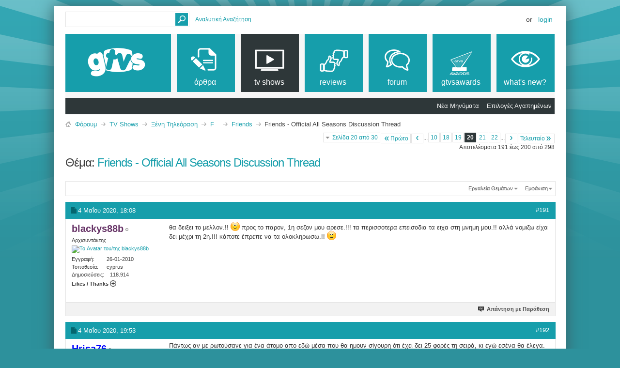

--- FILE ---
content_type: text/html; charset=ISO-8859-7
request_url: https://www.gtvs.gr/threads/40886-Friends-Official-All-Seasons-Discussion-Thread/page20?s=fc84df72e49682ffc42eb935b53efc4c
body_size: 18061
content:
<!DOCTYPE html PUBLIC "-//W3C//DTD XHTML 1.0 Transitional//EN" "http://www.w3.org/TR/xhtml1/DTD/xhtml1-transitional.dtd">
<html xmlns="http://www.w3.org/1999/xhtml" dir="ltr" lang="el" id="vbulletin_html">
<head>
	<meta http-equiv="Content-Type" content="text/html; charset=ISO-8859-7" />
<meta id="e_vb_meta_bburl" name="vb_meta_bburl" content="https://www.gtvs.gr" />
<base href="https://www.gtvs.gr/" /><!--[if IE]></base><![endif]-->
<meta name="generator" content="vBulletin 4.2.1" />
<meta http-equiv="X-UA-Compatible" content="IE=9" />

	<link rel="Shortcut Icon" href="favicon.ico" type="image/x-icon" />








<script type="text/javascript">
<!--
	if (typeof YAHOO === 'undefined') // Load ALL YUI Local
	{
		document.write('<script type="text/javascript" src="clientscript/yui/yuiloader-dom-event/yuiloader-dom-event.js?v=421"><\/script>');
		document.write('<script type="text/javascript" src="clientscript/yui/connection/connection-min.js?v=421"><\/script>');
		var yuipath = 'clientscript/yui';
		var yuicombopath = '';
		var remoteyui = false;
	}
	else	// Load Rest of YUI remotely (where possible)
	{
		var yuipath = 'clientscript/yui';
		var yuicombopath = '';
		var remoteyui = true;
		if (!yuicombopath)
		{
			document.write('<script type="text/javascript" src="clientscript/yui/connection/connection-min.js?v=421"><\/script>');
		}
	}
	var SESSIONURL = "s=311219ebdb0c91ffba1358120b9f9d77&";
	var SECURITYTOKEN = "guest";
	var IMGDIR_MISC = "images/metro/teal/misc";
	var IMGDIR_BUTTON = "images/metro/teal/buttons";
	var vb_disable_ajax = parseInt("0", 10);
	var SIMPLEVERSION = "421";
	var BBURL = "https://www.gtvs.gr";
	var LOGGEDIN = 0 > 0 ? true : false;
	var THIS_SCRIPT = "showthread";
	var RELPATH = "";
	var PATHS = {
		forum : "",
		cms   : "",
		blog  : ""
	};
	var AJAXBASEURL = "https://www.gtvs.gr/";
// -->
</script>
<script type="text/javascript" src="https://www.gtvs.gr/clientscript/vbulletin-core.js?v=421"></script>
<script type="text/javascript">var RELPATH = "threads/40886-Friends-Official-All-Seasons-Discussion-Thread/page20";</script>


	<link rel="alternate" type="application/rss+xml" title="GTVS RSS Feed" href="https://www.gtvs.gr/external.php?type=RSS2" />
	
		<link rel="alternate" type="application/rss+xml" title="GTVS - Friends - RSS Feed" href="https://www.gtvs.gr/external.php?type=RSS2&amp;forumids=14" />
	



	<link rel="stylesheet" type="text/css" href="css.php?styleid=26&amp;langid=4&amp;d=1648987477&amp;td=ltr&amp;sheet=bbcode.css,editor.css,popupmenu.css,reset-fonts.css,vbulletin.css,vbulletin-chrome.css,vbulletin-formcontrols.css, ,metro_theme_prefooter_blocks.css" />

	<!--[if lt IE 8]>
	<link rel="stylesheet" type="text/css" href="css.php?styleid=26&amp;langid=4&amp;d=1648987477&amp;td=ltr&amp;sheet=popupmenu-ie.css,vbulletin-ie.css,vbulletin-chrome-ie.css,vbulletin-formcontrols-ie.css,editor-ie.css" />
	<![endif]-->
<link rel="stylesheet" type="text/css" href="css.php?styleid=26&amp;langid=4&amp;d=1648987477&amp;td=ltr&amp;sheet=dbtech_trating.css" />
<script type="text/javascript" src="https://ajax.googleapis.com/ajax/libs/jquery/1.8/jquery.min.js"></script>
<script type="text/javascript" src="https://ajax.googleapis.com/ajax/libs/jqueryui/1.8/jquery-ui.min.js"></script>
<script type="text/javascript" src="https://www.gtvs.gr/dbtech/thread_ratings/clientscript/jquery.cookie.js"></script>
<script type="text/javascript" src="https://www.gtvs.gr/dbtech/thread_ratings/clientscript/trating.js"></script>
	

<!--Google Web Fonts /-->
<link href='https://fonts.googleapis.com/css?family=Open+Sans:400,300,600&subset=latin,cyrillic' rel='stylesheet' type='text/css'>



<script type="text/javascript" src="https://ajax.googleapis.com/ajax/libs/jquery/1.6.4/jquery.min.js"></script>
<script type="text/javascript">
$(document).ready(function() {
	$('a.login-window').click(function() {
		
		// Getting the variable's value from a link 
		var loginBox = this.hash;

		//Fade in the Popup and add close button
		$(loginBox).fadeIn(300);
		
		//Set the center alignment padding + border
		var popMargTop = ($(loginBox).height() + 24) / 2; 
		var popMargLeft = ($(loginBox).width() + 24) / 2; 
		
		$(loginBox).css({ 
			'margin-top' : -popMargTop,
			'margin-left' : -popMargLeft
		});
		
		// Add the mask to body
		$('body').append('<div id="mask"></div>');
		$('#mask').fadeIn(300);
		
		return false;
	});
	
	// When clicking on the button close or the mask layer the popup closed
	$('a.close, #mask').live('click', function() { 
	  $('#mask , .login-popup').fadeOut(300 , function() {
		$('#mask').remove();  
	}); 
	return false;
	});
	
	$('#navbar_username').focus(function() {
		$('#navbar_username').parent().addClass('active');
	}); 
	$('#navbar_username').blur(function() {
		$('#navbar_username').parent().removeClass('active');
	}); 
	$('#navbar_password').focus(function() {
		$('#navbar_password_hint').parent().addClass('active');
	}); 
	$('#navbar_password').blur(function() {
		$('#navbar_password_hint').parent().removeClass('active');
	}); 

});
</script>

	<meta name="keywords" content="τους, μετά, μόνικα, τζόι, πρώτα, χρησιμοποιήσω, εσκεμμένα, τηλεοπτικά, ονόματα, όλους, μερικές, νοσταλγικές, φωτογραφίες, λόγια, συγκινητικά, τέλος, ρέιτσελ, φοίβη, πολύ, όμορφα, γνώμη, έκαναν, τελικά, δημόσιες, thread, discussion, official, seasons, αποχαιρετιστήριες, δηλώσεις, σειρά, κατά, friends, συνεννοημένη, μάλιστα, όπως, ήταν, αναμενόμενο, βέβαια" />
	<meta name="description" content="https://encrypted-tbn2.gstatic.com/images?q=tbn:ANd9GcRmRJ-WVGVYvUrbJ42fjfV7Z-csTVN9_8OiJ-VzQ6KgGlVWOhl9  
 
 
Επίσημο Θέμα Συζήτησης 
  για Νέα, Spoilers,  Trailers, Photos κτλ για όλες τις σεζόν 
 (απαραίτητα τα  spoiler tags) 
 
 
Είδος: Κωμωδία 
Δημιουργοί: David Crane,  Marta Kauffman" />

	<title> Friends - Official All Seasons Discussion Thread - Σελίδα 20</title>
	<link rel="canonical" href="" />
	
	
	
	
	
	
	
	
	

	
		<link rel="stylesheet" type="text/css" href="css.php?styleid=26&amp;langid=4&amp;d=1648987477&amp;td=ltr&amp;sheet=toolsmenu.css,postlist.css,showthread.css,postbit.css,options.css,attachment.css,poll.css,lightbox.css" />
	
	<!--[if lt IE 8]><link rel="stylesheet" type="text/css" href="css.php?styleid=26&amp;langid=4&amp;d=1648987477&amp;td=ltr&amp;sheet=toolsmenu-ie.css,postlist-ie.css,showthread-ie.css,postbit-ie.css,poll-ie.css" /><![endif]-->
<link rel="stylesheet" type="text/css" href="css.php?styleid=26&amp;langid=4&amp;d=1648987477&amp;td=ltr&amp;sheet=forumbits.css,forumhome.css,widgets.css,sidebar.css,options.css,tagcloud.css" /><!--[if IE 6]><link rel="stylesheet" type="text/css" href="css.php?styleid=26&amp;langid=4&amp;d=1648987477&amp;td=ltr&amp;sheet=forumbits-ie.css" /><![endif]--><!--[if lt IE 8]><link rel="stylesheet" type="text/css" href="css.php?styleid=26&amp;langid=4&amp;d=1648987477&amp;td=ltr&amp;sheet=forumbits-ie.css,sidebar-ie.css" /><![endif]--><link rel="stylesheet" type="text/css" href="css.php?styleid=26&amp;langid=4&amp;d=1648987477&amp;td=ltr&amp;sheet=additional.css" />

<style type="text/css">
.earthHour {
        display : none;
}
</style>
<link rel="stylesheet" type="text/css" href="css.php?styleid=26&langid=4&d=1648987477&sheet=vBFoster_CSS.css" />
</head>

<body>

<!-- GTVS -->
<script src="files/clientscript/jquery-2.0.3.min.js"></script>
<script src="files/clientscript/jquery-ui-1.10.3.min.js"></script>

<!-- Metro Theme from PixelGoose.com v.1.1.1 -->


<div class="above_body"> <!-- closing tag is in template navbar -->

<div id="header" class="floatcontainer doc_header">



<div id="top_header">

	
		<div id="globalsearch" class="globalsearch">
			<form action="search.php?s=311219ebdb0c91ffba1358120b9f9d77&amp;do=process" method="post" id="navbar_search" class="navbar_search">
				
				<input type="hidden" name="securitytoken" value="guest" />
				<input type="hidden" name="do" value="process" />
				<input type="text" value="" name="query" class="textbox" tabindex="99"/>
				<input type="submit" class="searchbutton" name="submit" onclick="document.getElementById('navbar_search').submit;" tabindex="100"/>
			</form>
		</div>
		<ul class="advanced_search">
				<li><a href="search.php?s=311219ebdb0c91ffba1358120b9f9d77" accesskey="4">Αναλυτική Αναζήτηση</a></li>
				
		</ul>
	



	<div id="toplinks" class="toplinks">
		
			<ul class="nouser">
			
				<li>or</li>
				<li><a href="#login-box" class="login-window">Login</a></li>
			</ul>
		
	</div>

	
</div>


    <div id="login-box" class="login-popup">
        <a href="#" class="close"><img src="images/metro/teal/misc/close_popup.png" class="close-button" title="Close" alt="Close" /></a>
        <div id="login-text">Login to Your Account</div>
			<script type="text/javascript" src="clientscript/vbulletin_md5.js?v=421"></script>
			<form id="navbar_loginform" action="login.php?s=311219ebdb0c91ffba1358120b9f9d77&amp;do=login" method="post" onsubmit="md5hash(vb_login_password, vb_login_md5password, vb_login_md5password_utf, 0)">
				<fieldset id="logindetails" class="logindetails">
                
					<div>
					<div class="navbar_username_outer"><input type="text" class="textbox default-value" name="vb_login_username" id="navbar_username" size="10" accesskey="u" tabindex="101" value="Όνομα Χρήστη" /></div>
					<div class="navbar_password_outer"><input type="password" class="textbox" tabindex="102" name="vb_login_password" id="navbar_password" size="10" />
					<input type="text" class="textbox default-value" tabindex="102" name="vb_login_password_hint" id="navbar_password_hint" size="10" value="Κωδικός" style="display:none;" /></div>
                    
					<div class="login-ctrl">
                        <div id="remember" class="remember">
                            <label for="cb_cookieuser_navbar"><input type="checkbox" name="cookieuser" value="1" id="cb_cookieuser_navbar" class="cb_cookieuser_navbar" accesskey="c" tabindex="103" /> Απομνημόνευση;</label>
                        </div>                
                        
                        <input type="submit" class="loginbutton" tabindex="104" value="Σύνδεση" title="Εισάγετε στα πλαίσια κειμένου που σας δίνονται το όνομα χρήστη και τον κωδικό σας για να συνδεθείτε, ή πατήστε στο κουμπί "Εγγραφή" για να δημιουργήσετε το προσωπικό σας προφίλ." accesskey="s" />
                        </div>
                    </div>
				</fieldset>


				<input type="hidden" name="s" value="311219ebdb0c91ffba1358120b9f9d77" />
				<input type="hidden" name="securitytoken" value="guest" />
				<input type="hidden" name="do" value="login" />
				<input type="hidden" name="vb_login_md5password" />
				<input type="hidden" name="vb_login_md5password_utf" />
			</form>
			<script type="text/javascript">
			YAHOO.util.Dom.setStyle('navbar_password_hint', "display", "inline");
			YAHOO.util.Dom.setStyle('navbar_password', "display", "none");
			vB_XHTML_Ready.subscribe(function()
			{
			//
				YAHOO.util.Event.on('navbar_username', "focus", navbar_username_focus);
				YAHOO.util.Event.on('navbar_username', "blur", navbar_username_blur);
				YAHOO.util.Event.on('navbar_password_hint', "focus", navbar_password_hint);
				YAHOO.util.Event.on('navbar_password', "blur", navbar_password);
			});
			
			function navbar_username_focus(e)
			{
			//
				var textbox = YAHOO.util.Event.getTarget(e);
				if (textbox.value == 'Όνομα Χρήστη')
				{
				//
					textbox.value='';
					textbox.style.color='#000000';
				}
			}

			function navbar_username_blur(e)
			{
			//
				var textbox = YAHOO.util.Event.getTarget(e);
				if (textbox.value == '')
				{
				//
					textbox.value='Όνομα Χρήστη';
					textbox.style.color='#777777';
				}
			}
			
			function navbar_password_hint(e)
			{
			//
				var textbox = YAHOO.util.Event.getTarget(e);
				
				YAHOO.util.Dom.setStyle('navbar_password_hint', "display", "none");
				YAHOO.util.Dom.setStyle('navbar_password', "display", "inline");
				YAHOO.util.Dom.get('navbar_password').focus();
			}

			function navbar_password(e)
			{
			//
				var textbox = YAHOO.util.Event.getTarget(e);
				
				if (textbox.value == '')
				{
					YAHOO.util.Dom.setStyle('navbar_password_hint', "display", "inline");
					YAHOO.util.Dom.setStyle('navbar_password', "display", "none");
				}
			}
			</script>
            
            <div class="register-ctrl">
            	<a class="login-popup-register" href="register.php?s=311219ebdb0c91ffba1358120b9f9d77" rel="nofollow">Εγγραφή</a>
                <div class="login-popup-fb">
				
                </div>
            </div>
</div>

<div id="middle_header">
<a name="top" href="https://www.gtvs.gr" class="logo-image"><img src="/files/logo/gtvslogo_empty.png" id="gtvslogo" /></a>
<div id="navbar" class="navbar">
	<ul id="navtabs" class="navtabs floatcontainer">
		
		
	
		<li  id="vbtab_cms">
			<a class="navtab" href="content.php?s=311219ebdb0c91ffba1358120b9f9d77"><span>άρθρα</span></a>
		</li>
		
		

	
		<li class="selected" id="tab_mdm3_349">
			<a class="navtab" href="forums/4-TV-Shows"><span>tv shows</span></a>
		</li>
		
		
			<ul class="floatcontainer">
				
					
						
							<li id="link_mte3_232"><a href="search.php?s=311219ebdb0c91ffba1358120b9f9d77&amp;do=getnew&amp;contenttype=vBForum_Post">Νέα Μηνύματα</a></li>
						
					
				
					
						
							<li id="link_mdm4_302"><a href="favorites.php?do=settings">Επιλογές Αγαπημένων</a></li>
						
					
				
			</ul>
		

	
		<li  id="tab_mdm3_867">
			<a class="navtab" href="forums/390-Reviews"><span>reviews</span></a>
		</li>
		
		

	
		<li  id="vbtab_forum">
			<a class="navtab" href="forum.php?s=311219ebdb0c91ffba1358120b9f9d77"><span>Forum</span></a>
		</li>
		
		

	
		<li  id="tab_ndgy_525">
			<a target="_blank" class="navtab" href="http://gtvsawards.gr"><span>GTVSAwards</span></a>
		</li>
		
		

	
		<li  id="vbtab_whatsnew">
			<a class="navtab" href="activity.php?s=311219ebdb0c91ffba1358120b9f9d77"><span>What's New?</span></a>
		</li>
		
		

		<script type="text/javascript">$('#gtvslogo').attr("src", '/files/logo/gtvslogo.png');</script>'
	</ul>
</div>
</div>
</div>
</div><!-- closing div for above_body -->



<div class="body_wrapper">
<div id="breadcrumb" class="breadcrumb">
	<ul class="floatcontainer">
		<li class="navbithome"><a href="index.php?s=311219ebdb0c91ffba1358120b9f9d77" accesskey="1"><img src="images/metro/teal/misc/navbit-home.png" alt="Αρχική Σελίδα" /></a></li>
		
	<li class="navbit"><a href="forum.php?s=311219ebdb0c91ffba1358120b9f9d77">Φόρουμ</a></li>

	<li class="navbit"><a href="forums/4-TV-Shows?s=311219ebdb0c91ffba1358120b9f9d77">TV Shows</a></li>

	<li class="navbit"><a href="forums/398-Ξένη-Τηλεόραση?s=311219ebdb0c91ffba1358120b9f9d77">Ξένη Τηλεόραση</a></li>

	<li class="navbit"><a href="forums/406-F?s=311219ebdb0c91ffba1358120b9f9d77">F<a name="letter_en6"></a></a></li>

	<li class="navbit"><a href="forums/14-Friends?s=311219ebdb0c91ffba1358120b9f9d77">Friends</a></li>

		
	<li class="navbit lastnavbit"><span> Friends - Official All Seasons Discussion Thread</span></li>

	</ul>
	<hr />
</div>





<script src="files/modules/signature/signature.js?v1"></script><link rel="stylesheet" type="text/css" href="files/modules/signature/signature.css?v1"/>


	<div id="above_postlist" class="above_postlist">
		
		<div id="pagination_top" class="pagination_top">
		
			<form action="threads/40886-Friends-Official-All-Seasons-Discussion-Thread/page22?s=311219ebdb0c91ffba1358120b9f9d77" method="get" class="pagination popupmenu nohovermenu">
<input type="hidden" name="t" value="40886" /><input type="hidden" name="s" value="311219ebdb0c91ffba1358120b9f9d77" />
	
		<span><a href="javascript://" class="popupctrl">Σελίδα 20 από 30</a></span>
		
		<span class="first_last"><a rel="start" href="threads/40886-Friends-Official-All-Seasons-Discussion-Thread?s=311219ebdb0c91ffba1358120b9f9d77" title="Πρώτη Σελίδα - Αποτελέσματα 1 έως 10 από 298"><img src="images/metro/teal/pagination/first-right.png" alt="Πρώτο" />Πρώτο</a></span>
		
		
		<span class="prev_next"><a rel="prev" href="threads/40886-Friends-Official-All-Seasons-Discussion-Thread/page19?s=311219ebdb0c91ffba1358120b9f9d77" title="Προηγούμενη Σελίδα - Αποτελέσματα 181 έως 190 από 298"><img src="images/metro/teal/pagination/previous-right.png" alt="Προηγούμενο" /></a></span>
		
		
		<span class="separator">...</span>
		
		<span><a href="threads/40886-Friends-Official-All-Seasons-Discussion-Thread/page10?s=311219ebdb0c91ffba1358120b9f9d77" title="Εμφάνιση αποτελεσμάτων 91 έως 100 από 298"><!---10-->10</a></span><span><a href="threads/40886-Friends-Official-All-Seasons-Discussion-Thread/page18?s=311219ebdb0c91ffba1358120b9f9d77" title="Εμφάνιση αποτελεσμάτων 171 έως 180 από 298">18</a></span><span><a href="threads/40886-Friends-Official-All-Seasons-Discussion-Thread/page19?s=311219ebdb0c91ffba1358120b9f9d77" title="Εμφάνιση αποτελεσμάτων 181 έως 190 από 298">19</a></span><span class="selected"><a href="javascript://" title="Αποτελέσματα 191 έως 200 από 298">20</a></span><span><a href="threads/40886-Friends-Official-All-Seasons-Discussion-Thread/page21?s=311219ebdb0c91ffba1358120b9f9d77" title="Εμφάνιση αποτελεσμάτων 201 έως 210 από 298">21</a></span><span><a href="threads/40886-Friends-Official-All-Seasons-Discussion-Thread/page22?s=311219ebdb0c91ffba1358120b9f9d77" title="Εμφάνιση αποτελεσμάτων 211 έως 220 από 298">22</a></span>
		
		<span class="separator">...</span>
		
		
		<span class="prev_next"><a rel="next" href="threads/40886-Friends-Official-All-Seasons-Discussion-Thread/page21?s=311219ebdb0c91ffba1358120b9f9d77" title="Επόμενη Σελίδα - Αποτελέσματα 201 έως 210 από 298"><img src="images/metro/teal/pagination/next-right.png" alt="Επόμενο" /></a></span>
		
		
		<span class="first_last"><a href="threads/40886-Friends-Official-All-Seasons-Discussion-Thread/page30?s=311219ebdb0c91ffba1358120b9f9d77" title="Τελευταία Σελίδα - Αποτελέσματα 291 έως 298 από 298">Τελευταίο<img src="images/metro/teal/pagination/last-right.png" alt="Τελευταίο" /></a></span>
		
	
	<ul class="popupbody popuphover">
		<li class="formsubmit jumptopage"><label>Μετάβαση στη σελίδα: <input type="text" name="page" size="4" /></label> <input type="submit" class="button" value="Μετάβαση" /></li>
	</ul>
</form>
		
			<div id="postpagestats_above" class="postpagestats">
				Αποτελέσματα 191 έως 200 από 298
			</div>
		</div>
	</div>
	<div id="pagetitle" class="pagetitle">
		<h1>
			Θέμα: <span class="threadtitle"><a href="" title="Ανανέωση της Σελίδας">Friends - Official All Seasons Discussion Thread</a></span>
		</h1>
		
	</div>
	<div id="thread_controls" class="thread_controls toolsmenu">
		<div>
		<ul id="postlist_popups" class="postlist_popups popupgroup">
			
			
			<li class="popupmenu" id="threadtools">
				<h6><a class="popupctrl" href="javascript://">Εργαλεία Θεμάτων</a></h6>
				<ul class="popupbody popuphover">
					<li><a href="printthread.php?s=311219ebdb0c91ffba1358120b9f9d77&amp;t=40886&amp;pp=10&amp;page=20" accesskey="3" rel="nofollow">Εμφάνιση Εκτυπώσιμης Έκδοσης</a></li>
					
						<li><a href="sendmessage.php?s=311219ebdb0c91ffba1358120b9f9d77&amp;do=sendtofriend&amp;t=40886" rel="nofollow">Αποστολή σελίδας μέσω e-mail&hellip;</a></li>
					
					<li>
						
							<a href="subscription.php?s=311219ebdb0c91ffba1358120b9f9d77&amp;do=addsubscription&amp;t=40886" rel="nofollow">Λήψη Ενημερώσεων Θέματος&hellip;</a>
						
					</li>
					
				</ul>
			</li>

			

			

			

			
				<li class="popupmenu" id="displaymodes">
					<h6><a class="popupctrl" href="javascript://">Εμφάνιση</a></h6>
					<ul class="popupbody popuphover">
						<li><label>Γραμμική Εμφάνιση</label></li>
						<li><a href="threads/40886-Friends-Official-All-Seasons-Discussion-Thread?s=311219ebdb0c91ffba1358120b9f9d77&amp;mode=hybrid"> Αλλαγή Εμφάνισης σε Υβριδική</a></li>
						<li><a href="threads/40886-Friends-Official-All-Seasons-Discussion-Thread?s=311219ebdb0c91ffba1358120b9f9d77&amp;p=1178255&amp;mode=threaded#post1178255"> Αλλαγή Εμφάνισης σε Λίστα</a></li>
					</ul>
				</li>
			

			
			</ul>
		</div>
	</div>

<div id="postlist" class="postlist restrain">
	

	
		<ol id="posts" class="posts" start="1">
			
<li class="postbitlegacy postbitim postcontainer old" id="post_1178255">
<!-- see bottom of postbit.css for .userinfo .popupmenu styles -->

	<div class="posthead">
			<span class="postdate old">
				
					<span class="date"> 4 Μαΐου 2020,&nbsp;<span class="time">18:08</span></span>
				

                
                                
			</span>
			<span class="nodecontrols">
				
					<a name="post1178255" href="threads/40886-Friends-Official-All-Seasons-Discussion-Thread?s=311219ebdb0c91ffba1358120b9f9d77&amp;p=1178255&amp;viewfull=1#post1178255" class="postcounter">#191</a><a id="postcount1178255" name="191"></a>
				
				
				
			</span>
	</div>
	<div class="postdetails">
		<div class="userinfo">
			<div class="username_container">
			
				<div class="popupmenu memberaction">
	<a class="username offline popupctrl" href="members/184783-blackys88b?s=311219ebdb0c91ffba1358120b9f9d77" title="Ο/Η blackys88b είναι αποσυνδεδεμένος/η"><strong><span class="gtvsug_newswriterchief">blackys88b</span></strong></a>
	<ul class="popupbody popuphover memberaction_body">
		<li class="left">
			<a href="members/184783-blackys88b?s=311219ebdb0c91ffba1358120b9f9d77" class="siteicon_profile">
				Εμφάνιση Προφιλ
			</a>
		</li>
		
		<li class="right">
			<a href="search.php?s=311219ebdb0c91ffba1358120b9f9d77&amp;do=finduser&amp;userid=184783&amp;contenttype=vBForum_Post&amp;showposts=1" class="siteicon_forum" rel="nofollow">
				Δημοσιεύσεις στα Φόρουμ
			</a>
		</li>
		
		
		<li class="left">
			<a href="private.php?s=311219ebdb0c91ffba1358120b9f9d77&amp;do=newpm&amp;u=184783" class="siteicon_message" rel="nofollow">
				Προσωπικό Μήνυμα
			</a>
		</li>
		
		
		
		
		
		
		
		<li class="right">
			<a href="https://www.gtvs.gr/list/author/184783-blackys88b?s=311219ebdb0c91ffba1358120b9f9d77" class="siteicon_article" rel="nofollow">
				Εμφάνιση Άρθρων
			</a>
		</li>
		

		

		
		
	</ul>
</div>
				<img class="inlineimg onlinestatus" src="images/metro/teal/statusicon/user-offline.png" alt="Ο/Η blackys88b είναι αποσυνδεδεμένος/η" border="0" />

			
			</div>
			<span class="usertitle">
				Αρχισυντάκτης
			</span>
			
			
			
			
			<a class="postuseravatar" href="members/184783-blackys88b?s=311219ebdb0c91ffba1358120b9f9d77" title="Ο/Η blackys88b είναι αποσυνδεδεμένος/η">
				<img src="image.php?s=311219ebdb0c91ffba1358120b9f9d77&amp;u=184783&amp;dateline=1451525538" alt="Το Avatar του/της blackys88b" title="Το Avatar του/της blackys88b" />
			</a>
			 
			
				<hr />
				<dl class="userinfo_extra">
					<dt>Εγγραφή</dt> <dd>26-01-2010</dd>
					<dt>Τοποθεσία</dt> <dd>cyprus</dd>
					
					<dt>Δημοσιεύσεις</dt> <dd>118.914</dd>	
					
<dd class="collapse" style="font-weight:bold; clear:both;">Likes / Thanks <a class="collapse" id="collapse_c_thanks_post1178255" href="threads/40886-Friends-Official-All-Seasons-Discussion-Thread/page20#top" style="position:relative; top:0px; right:0px; float:none;" ><img class="collapse_advancedpostthanks_gtvsmetro" src="images/metro/teal/buttons/collapse_postthanks_40b_collapsed.png" alt="" /></a></dd>
<dd>
<dl id="c_thanks_post1178255" style="display:none;">

    <dt>Thanks (Έδωσε)</dt>
    <dd>13856</dd>    <dt>Thanks (Έλαβε)</dt>
    <dd>33979</dd>    <dt>Likes (Έδωσε)</dt>
    <dd>3132</dd>    <dt>Likes (Έλαβε)</dt>
    <dd>10180</dd>

</dl>
</dd>

				</dl>
				
				
				<div class="imlinks">
					    
				</div>
			
		</div>
		<div class="postbody">
			<div class="postrow">
				
				


						
							
							
						
						
				<div class="content">
					<div id="post_message_1178255">
						<blockquote class="postcontent restore ">
							θα δειξει το μελλον.!! <img src="files/smilies/P.gif" border="0" alt="" title="Tongue1" class="inlineimg" /> προς το παρον, 1η σεζον μου αρεσε.!!! τα περισσοτερα επεισοδια τα ειχα στη μνημη μου.!! αλλά νομιζω είχα δει μέχρι τη 2η.!!! κάποτε έπρεπε να τα ολοκληρωσω.!! <img src="files/smilies/P.gif" border="0" alt="" title="Tongue1" class="inlineimg" />
						</blockquote>
					</div>

					
				</div>
			</div>
			
			<div class="cleardiv"></div>
		</div>
	</div>
		<div class="postfoot">
			<!-- <div class="postfoot_container"> -->
			<div class="textcontrols floatcontainer">
				<span class="postcontrols">
					<img style="display:none" id="progress_1178255" src="images/metro/teal/misc/progress.gif" alt="" />
					
					
					
						<a id="qrwq_1178255" class="newreply" href="newreply.php?s=311219ebdb0c91ffba1358120b9f9d77&amp;do=newreply&amp;p=1178255" rel="nofollow" title="Απάντηση με Παράθεση"><img id="quoteimg_1178255" src="clear.gif" alt="Απάντηση με Παράθεση" />  Απάντηση με Παράθεση</a> 
					
					
					
				</span>
				<span class="postlinking">
					
						
					

					
					
					
					

					
					

					
					
					
					
					
				</span>
			<!-- </div> -->
			</div>
		</div>
	<hr />
</li>

<li class="postbitlegacy postbitim postcontainer old" id="post_1178256">
<!-- see bottom of postbit.css for .userinfo .popupmenu styles -->

	<div class="posthead">
			<span class="postdate old">
				
					<span class="date"> 4 Μαΐου 2020,&nbsp;<span class="time">19:53</span></span>
				

                
                                
			</span>
			<span class="nodecontrols">
				
					<a name="post1178256" href="threads/40886-Friends-Official-All-Seasons-Discussion-Thread?s=311219ebdb0c91ffba1358120b9f9d77&amp;p=1178256&amp;viewfull=1#post1178256" class="postcounter">#192</a><a id="postcount1178256" name="192"></a>
				
				
				
			</span>
	</div>
	<div class="postdetails">
		<div class="userinfo">
			<div class="username_container">
			
				<div class="popupmenu memberaction">
	<a class="username offline popupctrl" href="members/101908-Hrisa76?s=311219ebdb0c91ffba1358120b9f9d77" title="Ο/Η Hrisa76 είναι αποσυνδεδεμένος/η"><strong><span class="gtvsug_mod">Hrisa76</span></strong></a>
	<ul class="popupbody popuphover memberaction_body">
		<li class="left">
			<a href="members/101908-Hrisa76?s=311219ebdb0c91ffba1358120b9f9d77" class="siteicon_profile">
				Εμφάνιση Προφιλ
			</a>
		</li>
		
		<li class="right">
			<a href="search.php?s=311219ebdb0c91ffba1358120b9f9d77&amp;do=finduser&amp;userid=101908&amp;contenttype=vBForum_Post&amp;showposts=1" class="siteicon_forum" rel="nofollow">
				Δημοσιεύσεις στα Φόρουμ
			</a>
		</li>
		
		
		<li class="left">
			<a href="private.php?s=311219ebdb0c91ffba1358120b9f9d77&amp;do=newpm&amp;u=101908" class="siteicon_message" rel="nofollow">
				Προσωπικό Μήνυμα
			</a>
		</li>
		
		
		
		
		
		
		
		<li class="right">
			<a href="https://www.gtvs.gr/list/author/101908-Hrisa76?s=311219ebdb0c91ffba1358120b9f9d77" class="siteicon_article" rel="nofollow">
				Εμφάνιση Άρθρων
			</a>
		</li>
		

		

		
		
	</ul>
</div>
				<img class="inlineimg onlinestatus" src="images/metro/teal/statusicon/user-offline.png" alt="Ο/Η Hrisa76 είναι αποσυνδεδεμένος/η" border="0" />

			
			</div>
			<span class="usertitle">
				Moderator
			</span>
			
			
			
			
			<a class="postuseravatar" href="members/101908-Hrisa76?s=311219ebdb0c91ffba1358120b9f9d77" title="Ο/Η Hrisa76 είναι αποσυνδεδεμένος/η">
				<img src="image.php?s=311219ebdb0c91ffba1358120b9f9d77&amp;u=101908&amp;dateline=1715464254" alt="Το Avatar του/της Hrisa76" title="Το Avatar του/της Hrisa76" />
			</a>
			 
			
				<hr />
				<dl class="userinfo_extra">
					<dt>Εγγραφή</dt> <dd>29-02-2008</dd>
					<dt>Τοποθεσία</dt> <dd>Athens</dd>
					
					<dt>Δημοσιεύσεις</dt> <dd>24.283</dd>	
					
<dd class="collapse" style="font-weight:bold; clear:both;">Likes / Thanks <a class="collapse" id="collapse_c_thanks_post1178256" href="threads/40886-Friends-Official-All-Seasons-Discussion-Thread/page20#top" style="position:relative; top:0px; right:0px; float:none;" ><img class="collapse_advancedpostthanks_gtvsmetro" src="images/metro/teal/buttons/collapse_postthanks_40b_collapsed.png" alt="" /></a></dd>
<dd>
<dl id="c_thanks_post1178256" style="display:none;">

    <dt>Thanks (Έδωσε)</dt>
    <dd>4052</dd>    <dt>Thanks (Έλαβε)</dt>
    <dd>2654</dd>    <dt>Likes (Έδωσε)</dt>
    <dd>2835</dd>    <dt>Likes (Έλαβε)</dt>
    <dd>4751</dd>

</dl>
</dd>

				</dl>
				
				
				<div class="imlinks">
					    
				</div>
			
		</div>
		<div class="postbody">
			<div class="postrow has_after_content">
				
				


						
						
				<div class="content">
					<div id="post_message_1178256">
						<blockquote class="postcontent restore ">
							Πάντως αν με ρωτούσανε για ένα άτομο απο εδώ μέσα που θα ημουν σίγουρη ότι έχει δει 25 φορές τη σειρά, κι εγώ εσένα θα έλεγα. Μου κάνει εντύπωση που δεν την έχεις δει. (εγώ πάλι δεν έχω δει την τελευταία σεζόν, αν θυμάμαι καλά, αλλά δεν ήμουν ποτέ τρελή με αυτή τη σειρά)
						</blockquote>
					</div>

					
				</div>
			</div>
			
			<div class="after_content">
				
				
				
				
					<blockquote class="signature restore"><div class="signaturecontainer">Αργος και βασανιστικός θάνατος για τους Aemond,  Criston, Aegon, Larys.</div></blockquote>

                    <div id="show_signature_1178256" class="gtvs_backcolor signature_show_button" onclick="show_signature(1178256);" title="Εμφάνιση Υπογραφής">&nbsp;</div>
                    <div id="hide_signature_1178256" class="gtvs_backcolor signature_hide_button" onclick="hide_signature(1178256);" title="Απόκρυψη Yπογραφής">&nbsp;</div>


				
				
			</div>
			
			<div class="cleardiv"></div>
		</div>
	</div>
		<div class="postfoot">
			<!-- <div class="postfoot_container"> -->
			<div class="textcontrols floatcontainer">
				<span class="postcontrols">
					<img style="display:none" id="progress_1178256" src="images/metro/teal/misc/progress.gif" alt="" />
					
					
					
						<a id="qrwq_1178256" class="newreply" href="newreply.php?s=311219ebdb0c91ffba1358120b9f9d77&amp;do=newreply&amp;p=1178256" rel="nofollow" title="Απάντηση με Παράθεση"><img id="quoteimg_1178256" src="clear.gif" alt="Απάντηση με Παράθεση" />  Απάντηση με Παράθεση</a> 
					
					
					
				</span>
				<span class="postlinking">
					
						
					

					
					
					
					

					
					

					
					
					
					
					
				</span>
			<!-- </div> -->
			</div>
		</div>
	<hr />
</li>


<li class="postbitlegacy postcontainer">

	
	<!-- <div class="posthead"> -->
	<div class="posthead_advancedpostthanks_gtvsmetro">
		<span class="postdate">Likes / Thanks - 0 Thanks, 1 Likes</span>
	</div>
	

	<div class="postdetails" id="dbtech_thanks_entries_1178256">
				<div class="userinfo" style="width:auto;">
			<img src="dbtech/thanks/images/likes.png" alt="Likes" title="Likes" border="0" />
			
				<a href="member.php?s=311219ebdb0c91ffba1358120b9f9d77&amp;u=184783" target="_blank" title=" 4 Μαΐου 2020 21:01"><span class="gtvsug_newswriterchief">blackys88b</span></a> liked this post
			
		</div>

	</div>

	

</li>


<li class="postbitlegacy postbitim postcontainer old" id="post_1178259">
<!-- see bottom of postbit.css for .userinfo .popupmenu styles -->

	<div class="posthead">
			<span class="postdate old">
				
					<span class="date"> 4 Μαΐου 2020,&nbsp;<span class="time">21:01</span></span>
				

                
                                
			</span>
			<span class="nodecontrols">
				
					<a name="post1178259" href="threads/40886-Friends-Official-All-Seasons-Discussion-Thread?s=311219ebdb0c91ffba1358120b9f9d77&amp;p=1178259&amp;viewfull=1#post1178259" class="postcounter">#193</a><a id="postcount1178259" name="193"></a>
				
				
				
			</span>
	</div>
	<div class="postdetails">
		<div class="userinfo">
			<div class="username_container">
			
				<div class="popupmenu memberaction">
	<a class="username offline popupctrl" href="members/184783-blackys88b?s=311219ebdb0c91ffba1358120b9f9d77" title="Ο/Η blackys88b είναι αποσυνδεδεμένος/η"><strong><span class="gtvsug_newswriterchief">blackys88b</span></strong></a>
	<ul class="popupbody popuphover memberaction_body">
		<li class="left">
			<a href="members/184783-blackys88b?s=311219ebdb0c91ffba1358120b9f9d77" class="siteicon_profile">
				Εμφάνιση Προφιλ
			</a>
		</li>
		
		<li class="right">
			<a href="search.php?s=311219ebdb0c91ffba1358120b9f9d77&amp;do=finduser&amp;userid=184783&amp;contenttype=vBForum_Post&amp;showposts=1" class="siteicon_forum" rel="nofollow">
				Δημοσιεύσεις στα Φόρουμ
			</a>
		</li>
		
		
		<li class="left">
			<a href="private.php?s=311219ebdb0c91ffba1358120b9f9d77&amp;do=newpm&amp;u=184783" class="siteicon_message" rel="nofollow">
				Προσωπικό Μήνυμα
			</a>
		</li>
		
		
		
		
		
		
		
		<li class="right">
			<a href="https://www.gtvs.gr/list/author/184783-blackys88b?s=311219ebdb0c91ffba1358120b9f9d77" class="siteicon_article" rel="nofollow">
				Εμφάνιση Άρθρων
			</a>
		</li>
		

		

		
		
	</ul>
</div>
				<img class="inlineimg onlinestatus" src="images/metro/teal/statusicon/user-offline.png" alt="Ο/Η blackys88b είναι αποσυνδεδεμένος/η" border="0" />

			
			</div>
			<span class="usertitle">
				Αρχισυντάκτης
			</span>
			
			
			
			
			<a class="postuseravatar" href="members/184783-blackys88b?s=311219ebdb0c91ffba1358120b9f9d77" title="Ο/Η blackys88b είναι αποσυνδεδεμένος/η">
				<img src="image.php?s=311219ebdb0c91ffba1358120b9f9d77&amp;u=184783&amp;dateline=1451525538" alt="Το Avatar του/της blackys88b" title="Το Avatar του/της blackys88b" />
			</a>
			 
			
				<hr />
				<dl class="userinfo_extra">
					<dt>Εγγραφή</dt> <dd>26-01-2010</dd>
					<dt>Τοποθεσία</dt> <dd>cyprus</dd>
					
					<dt>Δημοσιεύσεις</dt> <dd>118.914</dd>	
					
<dd class="collapse" style="font-weight:bold; clear:both;">Likes / Thanks <a class="collapse" id="collapse_c_thanks_post1178259" href="threads/40886-Friends-Official-All-Seasons-Discussion-Thread/page20#top" style="position:relative; top:0px; right:0px; float:none;" ><img class="collapse_advancedpostthanks_gtvsmetro" src="images/metro/teal/buttons/collapse_postthanks_40b_collapsed.png" alt="" /></a></dd>
<dd>
<dl id="c_thanks_post1178259" style="display:none;">

    <dt>Thanks (Έδωσε)</dt>
    <dd>13856</dd>    <dt>Thanks (Έλαβε)</dt>
    <dd>33979</dd>    <dt>Likes (Έδωσε)</dt>
    <dd>3132</dd>    <dt>Likes (Έλαβε)</dt>
    <dd>10180</dd>

</dl>
</dd>

				</dl>
				
				
				<div class="imlinks">
					    
				</div>
			
		</div>
		<div class="postbody">
			<div class="postrow">
				
				


						
						
				<div class="content">
					<div id="post_message_1178259">
						<blockquote class="postcontent restore ">
							fun fact..<img src="files/smilies/P.gif" border="0" alt="" title="Tongue1" class="inlineimg" />  μόνο μια σειρά είδα δεύτερη φορά στη ζωή μου.!! <img src="files/smilies/P.gif" border="0" alt="" title="Tongue1" class="inlineimg" /> <br />
<br />
it's called Lost.!
						</blockquote>
					</div>

					
				</div>
			</div>
			
			<div class="cleardiv"></div>
		</div>
	</div>
		<div class="postfoot">
			<!-- <div class="postfoot_container"> -->
			<div class="textcontrols floatcontainer">
				<span class="postcontrols">
					<img style="display:none" id="progress_1178259" src="images/metro/teal/misc/progress.gif" alt="" />
					
					
					
						<a id="qrwq_1178259" class="newreply" href="newreply.php?s=311219ebdb0c91ffba1358120b9f9d77&amp;do=newreply&amp;p=1178259" rel="nofollow" title="Απάντηση με Παράθεση"><img id="quoteimg_1178259" src="clear.gif" alt="Απάντηση με Παράθεση" />  Απάντηση με Παράθεση</a> 
					
					
					
				</span>
				<span class="postlinking">
					
						
					

					
					
					
					

					
					

					
					
					
					
					
				</span>
			<!-- </div> -->
			</div>
		</div>
	<hr />
</li>


<li class="postbitlegacy postcontainer">

	
	<!-- <div class="posthead"> -->
	<div class="posthead_advancedpostthanks_gtvsmetro">
		<span class="postdate">Likes / Thanks - 0 Thanks, 1 Likes</span>
	</div>
	

	<div class="postdetails" id="dbtech_thanks_entries_1178259">
				<div class="userinfo" style="width:auto;">
			<img src="dbtech/thanks/images/likes.png" alt="Likes" title="Likes" border="0" />
			
				<a href="member.php?s=311219ebdb0c91ffba1358120b9f9d77&amp;u=206747" target="_blank" title=" 5 Μαΐου 2020 04:39">NikBG</a> liked this post
			
		</div>

	</div>

	

</li>


<li class="postbitlegacy postbitim postcontainer old" id="post_1178260">
<!-- see bottom of postbit.css for .userinfo .popupmenu styles -->

	<div class="posthead">
			<span class="postdate old">
				
					<span class="date"> 4 Μαΐου 2020,&nbsp;<span class="time">21:08</span></span>
				

                
                                
			</span>
			<span class="nodecontrols">
				
					<a name="post1178260" href="threads/40886-Friends-Official-All-Seasons-Discussion-Thread?s=311219ebdb0c91ffba1358120b9f9d77&amp;p=1178260&amp;viewfull=1#post1178260" class="postcounter">#194</a><a id="postcount1178260" name="194"></a>
				
				
				
			</span>
	</div>
	<div class="postdetails">
		<div class="userinfo">
			<div class="username_container">
			
				<div class="popupmenu memberaction">
	<a class="username offline popupctrl" href="members/101908-Hrisa76?s=311219ebdb0c91ffba1358120b9f9d77" title="Ο/Η Hrisa76 είναι αποσυνδεδεμένος/η"><strong><span class="gtvsug_mod">Hrisa76</span></strong></a>
	<ul class="popupbody popuphover memberaction_body">
		<li class="left">
			<a href="members/101908-Hrisa76?s=311219ebdb0c91ffba1358120b9f9d77" class="siteicon_profile">
				Εμφάνιση Προφιλ
			</a>
		</li>
		
		<li class="right">
			<a href="search.php?s=311219ebdb0c91ffba1358120b9f9d77&amp;do=finduser&amp;userid=101908&amp;contenttype=vBForum_Post&amp;showposts=1" class="siteicon_forum" rel="nofollow">
				Δημοσιεύσεις στα Φόρουμ
			</a>
		</li>
		
		
		<li class="left">
			<a href="private.php?s=311219ebdb0c91ffba1358120b9f9d77&amp;do=newpm&amp;u=101908" class="siteicon_message" rel="nofollow">
				Προσωπικό Μήνυμα
			</a>
		</li>
		
		
		
		
		
		
		
		<li class="right">
			<a href="https://www.gtvs.gr/list/author/101908-Hrisa76?s=311219ebdb0c91ffba1358120b9f9d77" class="siteicon_article" rel="nofollow">
				Εμφάνιση Άρθρων
			</a>
		</li>
		

		

		
		
	</ul>
</div>
				<img class="inlineimg onlinestatus" src="images/metro/teal/statusicon/user-offline.png" alt="Ο/Η Hrisa76 είναι αποσυνδεδεμένος/η" border="0" />

			
			</div>
			<span class="usertitle">
				Moderator
			</span>
			
			
			
			
			<a class="postuseravatar" href="members/101908-Hrisa76?s=311219ebdb0c91ffba1358120b9f9d77" title="Ο/Η Hrisa76 είναι αποσυνδεδεμένος/η">
				<img src="image.php?s=311219ebdb0c91ffba1358120b9f9d77&amp;u=101908&amp;dateline=1715464254" alt="Το Avatar του/της Hrisa76" title="Το Avatar του/της Hrisa76" />
			</a>
			 
			
				<hr />
				<dl class="userinfo_extra">
					<dt>Εγγραφή</dt> <dd>29-02-2008</dd>
					<dt>Τοποθεσία</dt> <dd>Athens</dd>
					
					<dt>Δημοσιεύσεις</dt> <dd>24.283</dd>	
					
<dd class="collapse" style="font-weight:bold; clear:both;">Likes / Thanks <a class="collapse" id="collapse_c_thanks_post1178260" href="threads/40886-Friends-Official-All-Seasons-Discussion-Thread/page20#top" style="position:relative; top:0px; right:0px; float:none;" ><img class="collapse_advancedpostthanks_gtvsmetro" src="images/metro/teal/buttons/collapse_postthanks_40b_collapsed.png" alt="" /></a></dd>
<dd>
<dl id="c_thanks_post1178260" style="display:none;">

    <dt>Thanks (Έδωσε)</dt>
    <dd>4052</dd>    <dt>Thanks (Έλαβε)</dt>
    <dd>2654</dd>    <dt>Likes (Έδωσε)</dt>
    <dd>2835</dd>    <dt>Likes (Έλαβε)</dt>
    <dd>4751</dd>

</dl>
</dd>

				</dl>
				
				
				<div class="imlinks">
					    
				</div>
			
		</div>
		<div class="postbody">
			<div class="postrow has_after_content">
				
				


						
						
				<div class="content">
					<div id="post_message_1178260">
						<blockquote class="postcontent restore ">
							<div class="bbcode_container">
	<div class="bbcode_quote">
		<div class="quote_container">
			<div class="bbcode_quote_container"></div>
			
				<div class="bbcode_postedby">
					<img src="images/metro/teal/misc/quote_icon.png" alt="Παράθεση" /> Αρχική Δημοσίευση από τον/την <strong>blackys88b</strong>
					<a href="showthread.php?s=311219ebdb0c91ffba1358120b9f9d77&amp;p=1178259#post1178259" rel="nofollow"><img class="inlineimg" src="images/metro/teal/buttons/viewpost-right.png" alt="Εμφάνιση Δημοσίευσης" /></a>
				</div>
				<div class="message">fun fact..<img src="files/smilies/P.gif" border="0" alt="" title="Tongue1" class="inlineimg" />  μόνο μια σειρά είδα δεύτερη φορά στη ζωή μου.!! <img src="files/smilies/P.gif" border="0" alt="" title="Tongue1" class="inlineimg" /> <br />
<br />
it's called Lost.!</div>
			
		</div>
	</div>
</div>Λοιπόν, κι εγώ δεν μπορώ να δω ολόκληρη σειρά δεύτερη φορά. 1-2 επεισόδια μπορεί αλλά και πάλι, βαριέμαι ελεεινά.
						</blockquote>
					</div>

					
				</div>
			</div>
			
			<div class="after_content">
				
				
				
				
					<blockquote class="signature restore"><div class="signaturecontainer">Αργος και βασανιστικός θάνατος για τους Aemond,  Criston, Aegon, Larys.</div></blockquote>

                    <div id="show_signature_1178260" class="gtvs_backcolor signature_show_button" onclick="show_signature(1178260);" title="Εμφάνιση Υπογραφής">&nbsp;</div>
                    <div id="hide_signature_1178260" class="gtvs_backcolor signature_hide_button" onclick="hide_signature(1178260);" title="Απόκρυψη Yπογραφής">&nbsp;</div>


				
				
			</div>
			
			<div class="cleardiv"></div>
		</div>
	</div>
		<div class="postfoot">
			<!-- <div class="postfoot_container"> -->
			<div class="textcontrols floatcontainer">
				<span class="postcontrols">
					<img style="display:none" id="progress_1178260" src="images/metro/teal/misc/progress.gif" alt="" />
					
					
					
						<a id="qrwq_1178260" class="newreply" href="newreply.php?s=311219ebdb0c91ffba1358120b9f9d77&amp;do=newreply&amp;p=1178260" rel="nofollow" title="Απάντηση με Παράθεση"><img id="quoteimg_1178260" src="clear.gif" alt="Απάντηση με Παράθεση" />  Απάντηση με Παράθεση</a> 
					
					
					
				</span>
				<span class="postlinking">
					
						
					

					
					
					
					

					
					

					
					
					
					
					
				</span>
			<!-- </div> -->
			</div>
		</div>
	<hr />
</li>

<li class="postbitlegacy postbitim postcontainer old" id="post_1178262">
<!-- see bottom of postbit.css for .userinfo .popupmenu styles -->

	<div class="posthead">
			<span class="postdate old">
				
					<span class="date"> 4 Μαΐου 2020,&nbsp;<span class="time">21:40</span></span>
				

                
                                
			</span>
			<span class="nodecontrols">
				
					<a name="post1178262" href="threads/40886-Friends-Official-All-Seasons-Discussion-Thread?s=311219ebdb0c91ffba1358120b9f9d77&amp;p=1178262&amp;viewfull=1#post1178262" class="postcounter">#195</a><a id="postcount1178262" name="195"></a>
				
				
				
			</span>
	</div>
	<div class="postdetails">
		<div class="userinfo">
			<div class="username_container">
			
				<div class="popupmenu memberaction">
	<a class="username offline popupctrl" href="members/184783-blackys88b?s=311219ebdb0c91ffba1358120b9f9d77" title="Ο/Η blackys88b είναι αποσυνδεδεμένος/η"><strong><span class="gtvsug_newswriterchief">blackys88b</span></strong></a>
	<ul class="popupbody popuphover memberaction_body">
		<li class="left">
			<a href="members/184783-blackys88b?s=311219ebdb0c91ffba1358120b9f9d77" class="siteicon_profile">
				Εμφάνιση Προφιλ
			</a>
		</li>
		
		<li class="right">
			<a href="search.php?s=311219ebdb0c91ffba1358120b9f9d77&amp;do=finduser&amp;userid=184783&amp;contenttype=vBForum_Post&amp;showposts=1" class="siteicon_forum" rel="nofollow">
				Δημοσιεύσεις στα Φόρουμ
			</a>
		</li>
		
		
		<li class="left">
			<a href="private.php?s=311219ebdb0c91ffba1358120b9f9d77&amp;do=newpm&amp;u=184783" class="siteicon_message" rel="nofollow">
				Προσωπικό Μήνυμα
			</a>
		</li>
		
		
		
		
		
		
		
		<li class="right">
			<a href="https://www.gtvs.gr/list/author/184783-blackys88b?s=311219ebdb0c91ffba1358120b9f9d77" class="siteicon_article" rel="nofollow">
				Εμφάνιση Άρθρων
			</a>
		</li>
		

		

		
		
	</ul>
</div>
				<img class="inlineimg onlinestatus" src="images/metro/teal/statusicon/user-offline.png" alt="Ο/Η blackys88b είναι αποσυνδεδεμένος/η" border="0" />

			
			</div>
			<span class="usertitle">
				Αρχισυντάκτης
			</span>
			
			
			
			
			<a class="postuseravatar" href="members/184783-blackys88b?s=311219ebdb0c91ffba1358120b9f9d77" title="Ο/Η blackys88b είναι αποσυνδεδεμένος/η">
				<img src="image.php?s=311219ebdb0c91ffba1358120b9f9d77&amp;u=184783&amp;dateline=1451525538" alt="Το Avatar του/της blackys88b" title="Το Avatar του/της blackys88b" />
			</a>
			 
			
				<hr />
				<dl class="userinfo_extra">
					<dt>Εγγραφή</dt> <dd>26-01-2010</dd>
					<dt>Τοποθεσία</dt> <dd>cyprus</dd>
					
					<dt>Δημοσιεύσεις</dt> <dd>118.914</dd>	
					
<dd class="collapse" style="font-weight:bold; clear:both;">Likes / Thanks <a class="collapse" id="collapse_c_thanks_post1178262" href="threads/40886-Friends-Official-All-Seasons-Discussion-Thread/page20#top" style="position:relative; top:0px; right:0px; float:none;" ><img class="collapse_advancedpostthanks_gtvsmetro" src="images/metro/teal/buttons/collapse_postthanks_40b_collapsed.png" alt="" /></a></dd>
<dd>
<dl id="c_thanks_post1178262" style="display:none;">

    <dt>Thanks (Έδωσε)</dt>
    <dd>13856</dd>    <dt>Thanks (Έλαβε)</dt>
    <dd>33979</dd>    <dt>Likes (Έδωσε)</dt>
    <dd>3132</dd>    <dt>Likes (Έλαβε)</dt>
    <dd>10180</dd>

</dl>
</dd>

				</dl>
				
				
				<div class="imlinks">
					    
				</div>
			
		</div>
		<div class="postbody">
			<div class="postrow has_after_content">
				
				


						
						
				<div class="content">
					<div id="post_message_1178262">
						<blockquote class="postcontent restore ">
							να σου πω..απο τη στιγμη που βγαινουν νεες σειρες και ταινιες, δεν βλεπω το λογο στο να παω στην επαναληψη.!! οσο εξαιρετικα και αν περασα.!! υπαρχουν επεισοια που απλα εκατσα και τα ειδα ξανα γιατι τα ειχα πεθυμησει..και για να ειμαι ειλικρινης το Community ηταν συνεχως στο μυαλο μου για επαναληψη..αλλα τελικα πηγα με Friends που δεν το ειδα ολοκληρωμενο.!! <img src="files/smilies/P.gif" border="0" alt="" title="Tongue1" class="inlineimg" />
						</blockquote>
					</div>

					
				</div>
			</div>
			
			<div class="after_content">
				
				<!-- edit note -->
				<blockquote class="postcontent lastedited">
					
						Τελευταία επεξεργασία από τον/την blackys88b;  6 Μαΐου 2020 στις <span class="time">02:04</span>
					
					
				</blockquote>
				<!-- / edit note -->
				
				
				
				
				
			</div>
			
			<div class="cleardiv"></div>
		</div>
	</div>
		<div class="postfoot">
			<!-- <div class="postfoot_container"> -->
			<div class="textcontrols floatcontainer">
				<span class="postcontrols">
					<img style="display:none" id="progress_1178262" src="images/metro/teal/misc/progress.gif" alt="" />
					
					
					
						<a id="qrwq_1178262" class="newreply" href="newreply.php?s=311219ebdb0c91ffba1358120b9f9d77&amp;do=newreply&amp;p=1178262" rel="nofollow" title="Απάντηση με Παράθεση"><img id="quoteimg_1178262" src="clear.gif" alt="Απάντηση με Παράθεση" />  Απάντηση με Παράθεση</a> 
					
					
					
				</span>
				<span class="postlinking">
					
						
					

					
					
					
					

					
					

					
					
					
					
					
				</span>
			<!-- </div> -->
			</div>
		</div>
	<hr />
</li>


<li class="postbitlegacy postcontainer">

	
	<!-- <div class="posthead"> -->
	<div class="posthead_advancedpostthanks_gtvsmetro">
		<span class="postdate">Likes / Thanks - 0 Thanks, 1 Likes</span>
	</div>
	

	<div class="postdetails" id="dbtech_thanks_entries_1178262">
				<div class="userinfo" style="width:auto;">
			<img src="dbtech/thanks/images/likes.png" alt="Likes" title="Likes" border="0" />
			
				<a href="member.php?s=311219ebdb0c91ffba1358120b9f9d77&amp;u=101908" target="_blank" title=" 4 Μαΐου 2020 21:45"><span class="gtvsug_mod">Hrisa76</span></a> liked this post
			
		</div>

	</div>

	

</li>


<li class="postbitlegacy postbitim postcontainer old" id="post_1178361">
<!-- see bottom of postbit.css for .userinfo .popupmenu styles -->

	<div class="posthead">
			<span class="postdate old">
				
					<span class="date"> 6 Μαΐου 2020,&nbsp;<span class="time">02:05</span></span>
				

                
                                
			</span>
			<span class="nodecontrols">
				
					<a name="post1178361" href="threads/40886-Friends-Official-All-Seasons-Discussion-Thread?s=311219ebdb0c91ffba1358120b9f9d77&amp;p=1178361&amp;viewfull=1#post1178361" class="postcounter">#196</a><a id="postcount1178361" name="196"></a>
				
				
				
			</span>
	</div>
	<div class="postdetails">
		<div class="userinfo">
			<div class="username_container">
			
				<div class="popupmenu memberaction">
	<a class="username offline popupctrl" href="members/184783-blackys88b?s=311219ebdb0c91ffba1358120b9f9d77" title="Ο/Η blackys88b είναι αποσυνδεδεμένος/η"><strong><span class="gtvsug_newswriterchief">blackys88b</span></strong></a>
	<ul class="popupbody popuphover memberaction_body">
		<li class="left">
			<a href="members/184783-blackys88b?s=311219ebdb0c91ffba1358120b9f9d77" class="siteicon_profile">
				Εμφάνιση Προφιλ
			</a>
		</li>
		
		<li class="right">
			<a href="search.php?s=311219ebdb0c91ffba1358120b9f9d77&amp;do=finduser&amp;userid=184783&amp;contenttype=vBForum_Post&amp;showposts=1" class="siteicon_forum" rel="nofollow">
				Δημοσιεύσεις στα Φόρουμ
			</a>
		</li>
		
		
		<li class="left">
			<a href="private.php?s=311219ebdb0c91ffba1358120b9f9d77&amp;do=newpm&amp;u=184783" class="siteicon_message" rel="nofollow">
				Προσωπικό Μήνυμα
			</a>
		</li>
		
		
		
		
		
		
		
		<li class="right">
			<a href="https://www.gtvs.gr/list/author/184783-blackys88b?s=311219ebdb0c91ffba1358120b9f9d77" class="siteicon_article" rel="nofollow">
				Εμφάνιση Άρθρων
			</a>
		</li>
		

		

		
		
	</ul>
</div>
				<img class="inlineimg onlinestatus" src="images/metro/teal/statusicon/user-offline.png" alt="Ο/Η blackys88b είναι αποσυνδεδεμένος/η" border="0" />

			
			</div>
			<span class="usertitle">
				Αρχισυντάκτης
			</span>
			
			
			
			
			<a class="postuseravatar" href="members/184783-blackys88b?s=311219ebdb0c91ffba1358120b9f9d77" title="Ο/Η blackys88b είναι αποσυνδεδεμένος/η">
				<img src="image.php?s=311219ebdb0c91ffba1358120b9f9d77&amp;u=184783&amp;dateline=1451525538" alt="Το Avatar του/της blackys88b" title="Το Avatar του/της blackys88b" />
			</a>
			 
			
				<hr />
				<dl class="userinfo_extra">
					<dt>Εγγραφή</dt> <dd>26-01-2010</dd>
					<dt>Τοποθεσία</dt> <dd>cyprus</dd>
					
					<dt>Δημοσιεύσεις</dt> <dd>118.914</dd>	
					
<dd class="collapse" style="font-weight:bold; clear:both;">Likes / Thanks <a class="collapse" id="collapse_c_thanks_post1178361" href="threads/40886-Friends-Official-All-Seasons-Discussion-Thread/page20#top" style="position:relative; top:0px; right:0px; float:none;" ><img class="collapse_advancedpostthanks_gtvsmetro" src="images/metro/teal/buttons/collapse_postthanks_40b_collapsed.png" alt="" /></a></dd>
<dd>
<dl id="c_thanks_post1178361" style="display:none;">

    <dt>Thanks (Έδωσε)</dt>
    <dd>13856</dd>    <dt>Thanks (Έλαβε)</dt>
    <dd>33979</dd>    <dt>Likes (Έδωσε)</dt>
    <dd>3132</dd>    <dt>Likes (Έλαβε)</dt>
    <dd>10180</dd>

</dl>
</dd>

				</dl>
				
				
				<div class="imlinks">
					    
				</div>
			
		</div>
		<div class="postbody">
			<div class="postrow">
				
				


						
						
				<div class="content">
					<div id="post_message_1178361">
						<blockquote class="postcontent restore ">
							πολυ καλη η δεύτερη σεζον.!!! ο Τομ Σελεκ ηταν ωραιος για οσο επαιξε ενω ειχε Τζουλια Ρομπερτς και Βαν Νταμ στο ιδιο επεισοδιο γκεστ.!! damn.!! <img src="files/smilies/D.gif" border="0" alt="" title="Big Smile" class="inlineimg" />
						</blockquote>
					</div>

					
				</div>
			</div>
			
			<div class="cleardiv"></div>
		</div>
	</div>
		<div class="postfoot">
			<!-- <div class="postfoot_container"> -->
			<div class="textcontrols floatcontainer">
				<span class="postcontrols">
					<img style="display:none" id="progress_1178361" src="images/metro/teal/misc/progress.gif" alt="" />
					
					
					
						<a id="qrwq_1178361" class="newreply" href="newreply.php?s=311219ebdb0c91ffba1358120b9f9d77&amp;do=newreply&amp;p=1178361" rel="nofollow" title="Απάντηση με Παράθεση"><img id="quoteimg_1178361" src="clear.gif" alt="Απάντηση με Παράθεση" />  Απάντηση με Παράθεση</a> 
					
					
					
				</span>
				<span class="postlinking">
					
						
					

					
					
					
					

					
					

					
					
					
					
					
				</span>
			<!-- </div> -->
			</div>
		</div>
	<hr />
</li>


<li class="postbitlegacy postcontainer">

	
	<!-- <div class="posthead"> -->
	<div class="posthead_advancedpostthanks_gtvsmetro">
		<span class="postdate">Likes / Thanks - 0 Thanks, 1 Likes</span>
	</div>
	

	<div class="postdetails" id="dbtech_thanks_entries_1178361">
				<div class="userinfo" style="width:auto;">
			<img src="dbtech/thanks/images/likes.png" alt="Likes" title="Likes" border="0" />
			
				<a href="member.php?s=311219ebdb0c91ffba1358120b9f9d77&amp;u=192521" target="_blank" title=" 6 Μαΐου 2020 02:50"><span class="gtvsug_newswriter">drapetisgal7</span></a> liked this post
			
		</div>

	</div>

	

</li>


<li class="postbitlegacy postbitim postcontainer old" id="post_1178536">
<!-- see bottom of postbit.css for .userinfo .popupmenu styles -->

	<div class="posthead">
			<span class="postdate old">
				
					<span class="date"> 9 Μαΐου 2020,&nbsp;<span class="time">02:56</span></span>
				

                
                                
			</span>
			<span class="nodecontrols">
				
					<a name="post1178536" href="threads/40886-Friends-Official-All-Seasons-Discussion-Thread?s=311219ebdb0c91ffba1358120b9f9d77&amp;p=1178536&amp;viewfull=1#post1178536" class="postcounter">#197</a><a id="postcount1178536" name="197"></a>
				
				
				
			</span>
	</div>
	<div class="postdetails">
		<div class="userinfo">
			<div class="username_container">
			
				<div class="popupmenu memberaction">
	<a class="username offline popupctrl" href="members/184783-blackys88b?s=311219ebdb0c91ffba1358120b9f9d77" title="Ο/Η blackys88b είναι αποσυνδεδεμένος/η"><strong><span class="gtvsug_newswriterchief">blackys88b</span></strong></a>
	<ul class="popupbody popuphover memberaction_body">
		<li class="left">
			<a href="members/184783-blackys88b?s=311219ebdb0c91ffba1358120b9f9d77" class="siteicon_profile">
				Εμφάνιση Προφιλ
			</a>
		</li>
		
		<li class="right">
			<a href="search.php?s=311219ebdb0c91ffba1358120b9f9d77&amp;do=finduser&amp;userid=184783&amp;contenttype=vBForum_Post&amp;showposts=1" class="siteicon_forum" rel="nofollow">
				Δημοσιεύσεις στα Φόρουμ
			</a>
		</li>
		
		
		<li class="left">
			<a href="private.php?s=311219ebdb0c91ffba1358120b9f9d77&amp;do=newpm&amp;u=184783" class="siteicon_message" rel="nofollow">
				Προσωπικό Μήνυμα
			</a>
		</li>
		
		
		
		
		
		
		
		<li class="right">
			<a href="https://www.gtvs.gr/list/author/184783-blackys88b?s=311219ebdb0c91ffba1358120b9f9d77" class="siteicon_article" rel="nofollow">
				Εμφάνιση Άρθρων
			</a>
		</li>
		

		

		
		
	</ul>
</div>
				<img class="inlineimg onlinestatus" src="images/metro/teal/statusicon/user-offline.png" alt="Ο/Η blackys88b είναι αποσυνδεδεμένος/η" border="0" />

			
			</div>
			<span class="usertitle">
				Αρχισυντάκτης
			</span>
			
			
			
			
			<a class="postuseravatar" href="members/184783-blackys88b?s=311219ebdb0c91ffba1358120b9f9d77" title="Ο/Η blackys88b είναι αποσυνδεδεμένος/η">
				<img src="image.php?s=311219ebdb0c91ffba1358120b9f9d77&amp;u=184783&amp;dateline=1451525538" alt="Το Avatar του/της blackys88b" title="Το Avatar του/της blackys88b" />
			</a>
			 
			
				<hr />
				<dl class="userinfo_extra">
					<dt>Εγγραφή</dt> <dd>26-01-2010</dd>
					<dt>Τοποθεσία</dt> <dd>cyprus</dd>
					
					<dt>Δημοσιεύσεις</dt> <dd>118.914</dd>	
					
<dd class="collapse" style="font-weight:bold; clear:both;">Likes / Thanks <a class="collapse" id="collapse_c_thanks_post1178536" href="threads/40886-Friends-Official-All-Seasons-Discussion-Thread/page20#top" style="position:relative; top:0px; right:0px; float:none;" ><img class="collapse_advancedpostthanks_gtvsmetro" src="images/metro/teal/buttons/collapse_postthanks_40b_collapsed.png" alt="" /></a></dd>
<dd>
<dl id="c_thanks_post1178536" style="display:none;">

    <dt>Thanks (Έδωσε)</dt>
    <dd>13856</dd>    <dt>Thanks (Έλαβε)</dt>
    <dd>33979</dd>    <dt>Likes (Έδωσε)</dt>
    <dd>3132</dd>    <dt>Likes (Έλαβε)</dt>
    <dd>10180</dd>

</dl>
</dd>

				</dl>
				
				
				<div class="imlinks">
					    
				</div>
			
		</div>
		<div class="postbody">
			<div class="postrow">
				
				


						
						
				<div class="content">
					<div id="post_message_1178536">
						<blockquote class="postcontent restore ">
							στα ιδια επιπεδα και η τριτη σεζον.&gt;!! μπολικο χιουμορ, τελειες καταστασεις...λατρευω Phoebe και με το καιρο νιωθω ολο και περισσοτερο Τσαντλερ.!!
						</blockquote>
					</div>

					
				</div>
			</div>
			
			<div class="cleardiv"></div>
		</div>
	</div>
		<div class="postfoot">
			<!-- <div class="postfoot_container"> -->
			<div class="textcontrols floatcontainer">
				<span class="postcontrols">
					<img style="display:none" id="progress_1178536" src="images/metro/teal/misc/progress.gif" alt="" />
					
					
					
						<a id="qrwq_1178536" class="newreply" href="newreply.php?s=311219ebdb0c91ffba1358120b9f9d77&amp;do=newreply&amp;p=1178536" rel="nofollow" title="Απάντηση με Παράθεση"><img id="quoteimg_1178536" src="clear.gif" alt="Απάντηση με Παράθεση" />  Απάντηση με Παράθεση</a> 
					
					
					
				</span>
				<span class="postlinking">
					
						
					

					
					
					
					

					
					

					
					
					
					
					
				</span>
			<!-- </div> -->
			</div>
		</div>
	<hr />
</li>


<li class="postbitlegacy postcontainer">

	
	<!-- <div class="posthead"> -->
	<div class="posthead_advancedpostthanks_gtvsmetro">
		<span class="postdate">Likes / Thanks - 0 Thanks, 1 Likes</span>
	</div>
	

	<div class="postdetails" id="dbtech_thanks_entries_1178536">
				<div class="userinfo" style="width:auto;">
			<img src="dbtech/thanks/images/likes.png" alt="Likes" title="Likes" border="0" />
			
				<a href="member.php?s=311219ebdb0c91ffba1358120b9f9d77&amp;u=192521" target="_blank" title=" 9 Μαΐου 2020 02:58"><span class="gtvsug_newswriter">drapetisgal7</span></a> liked this post
			
		</div>

	</div>

	

</li>


<li class="postbitlegacy postbitim postcontainer old" id="post_1178571">
<!-- see bottom of postbit.css for .userinfo .popupmenu styles -->

	<div class="posthead">
			<span class="postdate old">
				
					<span class="date">10 Μαΐου 2020,&nbsp;<span class="time">01:10</span></span>
				

                
                                
			</span>
			<span class="nodecontrols">
				
					<a name="post1178571" href="threads/40886-Friends-Official-All-Seasons-Discussion-Thread?s=311219ebdb0c91ffba1358120b9f9d77&amp;p=1178571&amp;viewfull=1#post1178571" class="postcounter">#198</a><a id="postcount1178571" name="198"></a>
				
				
				
			</span>
	</div>
	<div class="postdetails">
		<div class="userinfo">
			<div class="username_container">
			
				<div class="popupmenu memberaction">
	<a class="username offline popupctrl" href="members/184783-blackys88b?s=311219ebdb0c91ffba1358120b9f9d77" title="Ο/Η blackys88b είναι αποσυνδεδεμένος/η"><strong><span class="gtvsug_newswriterchief">blackys88b</span></strong></a>
	<ul class="popupbody popuphover memberaction_body">
		<li class="left">
			<a href="members/184783-blackys88b?s=311219ebdb0c91ffba1358120b9f9d77" class="siteicon_profile">
				Εμφάνιση Προφιλ
			</a>
		</li>
		
		<li class="right">
			<a href="search.php?s=311219ebdb0c91ffba1358120b9f9d77&amp;do=finduser&amp;userid=184783&amp;contenttype=vBForum_Post&amp;showposts=1" class="siteicon_forum" rel="nofollow">
				Δημοσιεύσεις στα Φόρουμ
			</a>
		</li>
		
		
		<li class="left">
			<a href="private.php?s=311219ebdb0c91ffba1358120b9f9d77&amp;do=newpm&amp;u=184783" class="siteicon_message" rel="nofollow">
				Προσωπικό Μήνυμα
			</a>
		</li>
		
		
		
		
		
		
		
		<li class="right">
			<a href="https://www.gtvs.gr/list/author/184783-blackys88b?s=311219ebdb0c91ffba1358120b9f9d77" class="siteicon_article" rel="nofollow">
				Εμφάνιση Άρθρων
			</a>
		</li>
		

		

		
		
	</ul>
</div>
				<img class="inlineimg onlinestatus" src="images/metro/teal/statusicon/user-offline.png" alt="Ο/Η blackys88b είναι αποσυνδεδεμένος/η" border="0" />

			
			</div>
			<span class="usertitle">
				Αρχισυντάκτης
			</span>
			
			
			
			
			<a class="postuseravatar" href="members/184783-blackys88b?s=311219ebdb0c91ffba1358120b9f9d77" title="Ο/Η blackys88b είναι αποσυνδεδεμένος/η">
				<img src="image.php?s=311219ebdb0c91ffba1358120b9f9d77&amp;u=184783&amp;dateline=1451525538" alt="Το Avatar του/της blackys88b" title="Το Avatar του/της blackys88b" />
			</a>
			 
			
				<hr />
				<dl class="userinfo_extra">
					<dt>Εγγραφή</dt> <dd>26-01-2010</dd>
					<dt>Τοποθεσία</dt> <dd>cyprus</dd>
					
					<dt>Δημοσιεύσεις</dt> <dd>118.914</dd>	
					
<dd class="collapse" style="font-weight:bold; clear:both;">Likes / Thanks <a class="collapse" id="collapse_c_thanks_post1178571" href="threads/40886-Friends-Official-All-Seasons-Discussion-Thread/page20#top" style="position:relative; top:0px; right:0px; float:none;" ><img class="collapse_advancedpostthanks_gtvsmetro" src="images/metro/teal/buttons/collapse_postthanks_40b_collapsed.png" alt="" /></a></dd>
<dd>
<dl id="c_thanks_post1178571" style="display:none;">

    <dt>Thanks (Έδωσε)</dt>
    <dd>13856</dd>    <dt>Thanks (Έλαβε)</dt>
    <dd>33979</dd>    <dt>Likes (Έδωσε)</dt>
    <dd>3132</dd>    <dt>Likes (Έλαβε)</dt>
    <dd>10180</dd>

</dl>
</dd>

				</dl>
				
				
				<div class="imlinks">
					    
				</div>
			
		</div>
		<div class="postbody">
			<div class="postrow">
				
				


						
						
				<div class="content">
					<div id="post_message_1178571">
						<blockquote class="postcontent restore ">
							πολυ καλη και η τεταρτη σεζον αν και πρεπει να προχωρησει καπως το Ρος-Ρειτς.!! οπως παντα ειχε γελιο, η σεζον γενικα δεν εκανε κοιλια και με εξαιρεση το επεισοδιο με τα flashback δεν κουρασε κανενα.!! φταιει που τα βλεπω binge.! <img src="files/smilies/P.gif" border="0" alt="" title="Tongue1" class="inlineimg" />
						</blockquote>
					</div>

					
				</div>
			</div>
			
			<div class="cleardiv"></div>
		</div>
	</div>
		<div class="postfoot">
			<!-- <div class="postfoot_container"> -->
			<div class="textcontrols floatcontainer">
				<span class="postcontrols">
					<img style="display:none" id="progress_1178571" src="images/metro/teal/misc/progress.gif" alt="" />
					
					
					
						<a id="qrwq_1178571" class="newreply" href="newreply.php?s=311219ebdb0c91ffba1358120b9f9d77&amp;do=newreply&amp;p=1178571" rel="nofollow" title="Απάντηση με Παράθεση"><img id="quoteimg_1178571" src="clear.gif" alt="Απάντηση με Παράθεση" />  Απάντηση με Παράθεση</a> 
					
					
					
				</span>
				<span class="postlinking">
					
						
					

					
					
					
					

					
					

					
					
					
					
					
				</span>
			<!-- </div> -->
			</div>
		</div>
	<hr />
</li>


<li class="postbitlegacy postcontainer">

	
	<!-- <div class="posthead"> -->
	<div class="posthead_advancedpostthanks_gtvsmetro">
		<span class="postdate">Likes / Thanks - 0 Thanks, 1 Likes</span>
	</div>
	

	<div class="postdetails" id="dbtech_thanks_entries_1178571">
				<div class="userinfo" style="width:auto;">
			<img src="dbtech/thanks/images/likes.png" alt="Likes" title="Likes" border="0" />
			
				<a href="member.php?s=311219ebdb0c91ffba1358120b9f9d77&amp;u=192521" target="_blank" title="10 Μαΐου 2020 09:55"><span class="gtvsug_newswriter">drapetisgal7</span></a> liked this post
			
		</div>

	</div>

	

</li>


<li class="postbitlegacy postbitim postcontainer old" id="post_1178635">
<!-- see bottom of postbit.css for .userinfo .popupmenu styles -->

	<div class="posthead">
			<span class="postdate old">
				
					<span class="date">12 Μαΐου 2020,&nbsp;<span class="time">01:14</span></span>
				

                
                                
			</span>
			<span class="nodecontrols">
				
					<a name="post1178635" href="threads/40886-Friends-Official-All-Seasons-Discussion-Thread?s=311219ebdb0c91ffba1358120b9f9d77&amp;p=1178635&amp;viewfull=1#post1178635" class="postcounter">#199</a><a id="postcount1178635" name="199"></a>
				
				
				
			</span>
	</div>
	<div class="postdetails">
		<div class="userinfo">
			<div class="username_container">
			
				<div class="popupmenu memberaction">
	<a class="username offline popupctrl" href="members/192521-drapetisgal7?s=311219ebdb0c91ffba1358120b9f9d77" title="Ο/Η drapetisgal7 είναι αποσυνδεδεμένος/η"><strong><span class="gtvsug_newswriter">drapetisgal7</span></strong></a>
	<ul class="popupbody popuphover memberaction_body">
		<li class="left">
			<a href="members/192521-drapetisgal7?s=311219ebdb0c91ffba1358120b9f9d77" class="siteicon_profile">
				Εμφάνιση Προφιλ
			</a>
		</li>
		
		<li class="right">
			<a href="search.php?s=311219ebdb0c91ffba1358120b9f9d77&amp;do=finduser&amp;userid=192521&amp;contenttype=vBForum_Post&amp;showposts=1" class="siteicon_forum" rel="nofollow">
				Δημοσιεύσεις στα Φόρουμ
			</a>
		</li>
		
		
		<li class="left">
			<a href="private.php?s=311219ebdb0c91ffba1358120b9f9d77&amp;do=newpm&amp;u=192521" class="siteicon_message" rel="nofollow">
				Προσωπικό Μήνυμα
			</a>
		</li>
		
		
		
		
		
		
		
		<li class="right">
			<a href="https://www.gtvs.gr/list/author/192521-drapetisgal7?s=311219ebdb0c91ffba1358120b9f9d77" class="siteicon_article" rel="nofollow">
				Εμφάνιση Άρθρων
			</a>
		</li>
		

		

		
		
	</ul>
</div>
				<img class="inlineimg onlinestatus" src="images/metro/teal/statusicon/user-offline.png" alt="Ο/Η drapetisgal7 είναι αποσυνδεδεμένος/η" border="0" />

			
			</div>
			<span class="usertitle">
				Αρθρογράφος
			</span>
			
			
			
			
			<a class="postuseravatar" href="members/192521-drapetisgal7?s=311219ebdb0c91ffba1358120b9f9d77" title="Ο/Η drapetisgal7 είναι αποσυνδεδεμένος/η">
				<img src="image.php?s=311219ebdb0c91ffba1358120b9f9d77&amp;u=192521&amp;dateline=1463425016" alt="Το Avatar του/της drapetisgal7" title="Το Avatar του/της drapetisgal7" />
			</a>
			 
			
				<hr />
				<dl class="userinfo_extra">
					<dt>Εγγραφή</dt> <dd>27-06-2010</dd>
					<dt>Τοποθεσία</dt> <dd>Star City</dd>
					
					<dt>Δημοσιεύσεις</dt> <dd>77.959</dd>	
					
<dd class="collapse" style="font-weight:bold; clear:both;">Likes / Thanks <a class="collapse" id="collapse_c_thanks_post1178635" href="threads/40886-Friends-Official-All-Seasons-Discussion-Thread/page20#top" style="position:relative; top:0px; right:0px; float:none;" ><img class="collapse_advancedpostthanks_gtvsmetro" src="images/metro/teal/buttons/collapse_postthanks_40b_collapsed.png" alt="" /></a></dd>
<dd>
<dl id="c_thanks_post1178635" style="display:none;">

    <dt>Thanks (Έδωσε)</dt>
    <dd>3172</dd>    <dt>Thanks (Έλαβε)</dt>
    <dd>6328</dd>    <dt>Likes (Έδωσε)</dt>
    <dd>4133</dd>    <dt>Likes (Έλαβε)</dt>
    <dd>7186</dd>

</dl>
</dd>

				</dl>
				
				
				<div class="imlinks">
					    
				</div>
			
		</div>
		<div class="postbody">
			<div class="postrow">
				
				


						
						
				<div class="content">
					<div id="post_message_1178635">
						<blockquote class="postcontent restore ">
							<a href="https://variety.com/2020/tv/news/friends-reunion-special-hbo-max-taping-1234603535/" target="_blank">‘Friends’ Reunion Special for HBO Max Likely to Film at End of Summer</a>
						</blockquote>
					</div>

					
				</div>
			</div>
			
			<div class="cleardiv"></div>
		</div>
	</div>
		<div class="postfoot">
			<!-- <div class="postfoot_container"> -->
			<div class="textcontrols floatcontainer">
				<span class="postcontrols">
					<img style="display:none" id="progress_1178635" src="images/metro/teal/misc/progress.gif" alt="" />
					
					
					
						<a id="qrwq_1178635" class="newreply" href="newreply.php?s=311219ebdb0c91ffba1358120b9f9d77&amp;do=newreply&amp;p=1178635" rel="nofollow" title="Απάντηση με Παράθεση"><img id="quoteimg_1178635" src="clear.gif" alt="Απάντηση με Παράθεση" />  Απάντηση με Παράθεση</a> 
					
					
					
				</span>
				<span class="postlinking">
					
						
					

					
					
					
					

					
					

					
					
					
					
					
				</span>
			<!-- </div> -->
			</div>
		</div>
	<hr />
</li>

<li class="postbitlegacy postbitim postcontainer old" id="post_1178645">
<!-- see bottom of postbit.css for .userinfo .popupmenu styles -->

	<div class="posthead">
			<span class="postdate old">
				
					<span class="date">12 Μαΐου 2020,&nbsp;<span class="time">03:18</span></span>
				

                
                                
			</span>
			<span class="nodecontrols">
				
					<a name="post1178645" href="threads/40886-Friends-Official-All-Seasons-Discussion-Thread?s=311219ebdb0c91ffba1358120b9f9d77&amp;p=1178645&amp;viewfull=1#post1178645" class="postcounter">#200</a><a id="postcount1178645" name="200"></a>
				
				
				
			</span>
	</div>
	<div class="postdetails">
		<div class="userinfo">
			<div class="username_container">
			
				<div class="popupmenu memberaction">
	<a class="username offline popupctrl" href="members/184783-blackys88b?s=311219ebdb0c91ffba1358120b9f9d77" title="Ο/Η blackys88b είναι αποσυνδεδεμένος/η"><strong><span class="gtvsug_newswriterchief">blackys88b</span></strong></a>
	<ul class="popupbody popuphover memberaction_body">
		<li class="left">
			<a href="members/184783-blackys88b?s=311219ebdb0c91ffba1358120b9f9d77" class="siteicon_profile">
				Εμφάνιση Προφιλ
			</a>
		</li>
		
		<li class="right">
			<a href="search.php?s=311219ebdb0c91ffba1358120b9f9d77&amp;do=finduser&amp;userid=184783&amp;contenttype=vBForum_Post&amp;showposts=1" class="siteicon_forum" rel="nofollow">
				Δημοσιεύσεις στα Φόρουμ
			</a>
		</li>
		
		
		<li class="left">
			<a href="private.php?s=311219ebdb0c91ffba1358120b9f9d77&amp;do=newpm&amp;u=184783" class="siteicon_message" rel="nofollow">
				Προσωπικό Μήνυμα
			</a>
		</li>
		
		
		
		
		
		
		
		<li class="right">
			<a href="https://www.gtvs.gr/list/author/184783-blackys88b?s=311219ebdb0c91ffba1358120b9f9d77" class="siteicon_article" rel="nofollow">
				Εμφάνιση Άρθρων
			</a>
		</li>
		

		

		
		
	</ul>
</div>
				<img class="inlineimg onlinestatus" src="images/metro/teal/statusicon/user-offline.png" alt="Ο/Η blackys88b είναι αποσυνδεδεμένος/η" border="0" />

			
			</div>
			<span class="usertitle">
				Αρχισυντάκτης
			</span>
			
			
			
			
			<a class="postuseravatar" href="members/184783-blackys88b?s=311219ebdb0c91ffba1358120b9f9d77" title="Ο/Η blackys88b είναι αποσυνδεδεμένος/η">
				<img src="image.php?s=311219ebdb0c91ffba1358120b9f9d77&amp;u=184783&amp;dateline=1451525538" alt="Το Avatar του/της blackys88b" title="Το Avatar του/της blackys88b" />
			</a>
			 
			
				<hr />
				<dl class="userinfo_extra">
					<dt>Εγγραφή</dt> <dd>26-01-2010</dd>
					<dt>Τοποθεσία</dt> <dd>cyprus</dd>
					
					<dt>Δημοσιεύσεις</dt> <dd>118.914</dd>	
					
<dd class="collapse" style="font-weight:bold; clear:both;">Likes / Thanks <a class="collapse" id="collapse_c_thanks_post1178645" href="threads/40886-Friends-Official-All-Seasons-Discussion-Thread/page20#top" style="position:relative; top:0px; right:0px; float:none;" ><img class="collapse_advancedpostthanks_gtvsmetro" src="images/metro/teal/buttons/collapse_postthanks_40b_collapsed.png" alt="" /></a></dd>
<dd>
<dl id="c_thanks_post1178645" style="display:none;">

    <dt>Thanks (Έδωσε)</dt>
    <dd>13856</dd>    <dt>Thanks (Έλαβε)</dt>
    <dd>33979</dd>    <dt>Likes (Έδωσε)</dt>
    <dd>3132</dd>    <dt>Likes (Έλαβε)</dt>
    <dd>10180</dd>

</dl>
</dd>

				</dl>
				
				
				<div class="imlinks">
					    
				</div>
			
		</div>
		<div class="postbody">
			<div class="postrow">
				
				


						
						
							
						
				<div class="content">
					<div id="post_message_1178645">
						<blockquote class="postcontent restore ">
							ακομη καλύτερη απο τα προηγουμενα η πεμπτη σεζον... η σχεση Μονικας και Τσαντλερ εδωσε ενα στοιχειο που ελειπε απο την σειρα..και οι δύο τους γενικα με την παραξενια τους έκαναν τη σειρα καλύτερη.!!! ο Τσαντλερ εξαιρετικος, αλλα και παλι η θεα Φοιβη ξεχωριζει.!!! ο λογος που ήταν τσακωμενη με τον Ρος ήταν τόσο out there.!! <img src="files/smilies/P.gif" border="0" alt="" title="Tongue1" class="inlineimg" /> <img src="files/smilies/P.gif" border="0" alt="" title="Tongue1" class="inlineimg" />
						</blockquote>
					</div>

					
				</div>
			</div>
			
			<div class="cleardiv"></div>
		</div>
	</div>
		<div class="postfoot">
			<!-- <div class="postfoot_container"> -->
			<div class="textcontrols floatcontainer">
				<span class="postcontrols">
					<img style="display:none" id="progress_1178645" src="images/metro/teal/misc/progress.gif" alt="" />
					
					
					
						<a id="qrwq_1178645" class="newreply" href="newreply.php?s=311219ebdb0c91ffba1358120b9f9d77&amp;do=newreply&amp;p=1178645" rel="nofollow" title="Απάντηση με Παράθεση"><img id="quoteimg_1178645" src="clear.gif" alt="Απάντηση με Παράθεση" />  Απάντηση με Παράθεση</a> 
					
					
					
				</span>
				<span class="postlinking">
					
						
					

					
					
					
					

					
					

					
					
					
					
					
				</span>
			<!-- </div> -->
			</div>
		</div>
	<hr />
</li>

		</ol>
		<div class="separator"></div>
		<div class="postlistfoot">
			
		</div>

	

</div>

<div id="below_postlist" class="noinlinemod below_postlist">
	
	<div id="pagination_bottom" class="pagination_bottom">
	
		<form action="threads/40886-Friends-Official-All-Seasons-Discussion-Thread/page22?s=311219ebdb0c91ffba1358120b9f9d77" method="get" class="pagination popupmenu nohovermenu">
<input type="hidden" name="t" value="40886" /><input type="hidden" name="s" value="311219ebdb0c91ffba1358120b9f9d77" />
	
		<span><a href="javascript://" class="popupctrl">Σελίδα 20 από 30</a></span>
		
		<span class="first_last"><a rel="start" href="threads/40886-Friends-Official-All-Seasons-Discussion-Thread?s=311219ebdb0c91ffba1358120b9f9d77" title="Πρώτη Σελίδα - Αποτελέσματα 1 έως 10 από 298"><img src="images/metro/teal/pagination/first-right.png" alt="Πρώτο" />Πρώτο</a></span>
		
		
		<span class="prev_next"><a rel="prev" href="threads/40886-Friends-Official-All-Seasons-Discussion-Thread/page19?s=311219ebdb0c91ffba1358120b9f9d77" title="Προηγούμενη Σελίδα - Αποτελέσματα 181 έως 190 από 298"><img src="images/metro/teal/pagination/previous-right.png" alt="Προηγούμενο" /></a></span>
		
		
		<span class="separator">...</span>
		
		<span><a href="threads/40886-Friends-Official-All-Seasons-Discussion-Thread/page10?s=311219ebdb0c91ffba1358120b9f9d77" title="Εμφάνιση αποτελεσμάτων 91 έως 100 από 298"><!---10-->10</a></span><span><a href="threads/40886-Friends-Official-All-Seasons-Discussion-Thread/page18?s=311219ebdb0c91ffba1358120b9f9d77" title="Εμφάνιση αποτελεσμάτων 171 έως 180 από 298">18</a></span><span><a href="threads/40886-Friends-Official-All-Seasons-Discussion-Thread/page19?s=311219ebdb0c91ffba1358120b9f9d77" title="Εμφάνιση αποτελεσμάτων 181 έως 190 από 298">19</a></span><span class="selected"><a href="javascript://" title="Αποτελέσματα 191 έως 200 από 298">20</a></span><span><a href="threads/40886-Friends-Official-All-Seasons-Discussion-Thread/page21?s=311219ebdb0c91ffba1358120b9f9d77" title="Εμφάνιση αποτελεσμάτων 201 έως 210 από 298">21</a></span><span><a href="threads/40886-Friends-Official-All-Seasons-Discussion-Thread/page22?s=311219ebdb0c91ffba1358120b9f9d77" title="Εμφάνιση αποτελεσμάτων 211 έως 220 από 298">22</a></span>
		
		<span class="separator">...</span>
		
		
		<span class="prev_next"><a rel="next" href="threads/40886-Friends-Official-All-Seasons-Discussion-Thread/page21?s=311219ebdb0c91ffba1358120b9f9d77" title="Επόμενη Σελίδα - Αποτελέσματα 201 έως 210 από 298"><img src="images/metro/teal/pagination/next-right.png" alt="Επόμενο" /></a></span>
		
		
		<span class="first_last"><a href="threads/40886-Friends-Official-All-Seasons-Discussion-Thread/page30?s=311219ebdb0c91ffba1358120b9f9d77" title="Τελευταία Σελίδα - Αποτελέσματα 291 έως 298 από 298">Τελευταίο<img src="images/metro/teal/pagination/last-right.png" alt="Τελευταίο" /></a></span>
		
	
	<ul class="popupbody popuphover">
		<li class="formsubmit jumptopage"><label>Μετάβαση στη σελίδα: <input type="text" name="page" size="4" /></label> <input type="submit" class="button" value="Μετάβαση" /></li>
	</ul>
</form>
	
		
	</div>
</div>








	<!-- next / previous links -->
	<div class="navlinks">
		
			<strong>&laquo;</strong>
			<a href="threads/40886-Friends-Official-All-Seasons-Discussion-Thread?s=311219ebdb0c91ffba1358120b9f9d77&amp;goto=nextoldest" rel="nofollow">Προηγούμενο Θέμα</a>
			|
			<a href="threads/40886-Friends-Official-All-Seasons-Discussion-Thread?s=311219ebdb0c91ffba1358120b9f9d77&amp;goto=nextnewest" rel="nofollow">Επόμενο Θέμα</a>
			<strong>&raquo;</strong>
		
	</div>
	<!-- / next / previous links -->

<div id="thread_info" class="thread_info block">
	
	
	
	
	
	
	<div class="options_block_container">
		
		<div class="options_block">
			<h4 class="collapse blockhead options_correct">
				<a class="collapse" id="collapse_posting_rules" href="threads/40886-Friends-Official-All-Seasons-Discussion-Thread/page20#top"><img src="images/metro/teal/buttons/collapse_40b.png" alt="" /></a>
				Δικαιώματα Δημοσίευσης
			</h4>
			<div id="posting_rules" class="thread_info_block blockbody formcontrols floatcontainer options_correct">
				
<div id="forumrules" class="info_subblock">

	<ul class="youcandoblock">
		<li><strong>Δεν μπορείτε</strong> να δημοσιεύσετε νέα θέματα</li>
		<li><strong>Δεν μπορείτε</strong> να δημοσιεύετε απαντήσεις</li>
		<li><strong>Δεν μπορείτε</strong> να δημοσιεύσετε επισυναπτόμενα αρχεία</li>
		<li><strong>Δεν μπορείτε</strong> να επεξεργαστείτε τις δημοσιεύσεις σας</li>
		<li>&nbsp;</li>
	</ul>
	<div class="bbcodeblock">
		<ul>
			<li>Ο <a href="misc.php?s=311219ebdb0c91ffba1358120b9f9d77&amp;do=bbcode" target="_blank">BB code</a> είναι <strong>σε λειτουργία</strong></li>
			<li>Τα <a href="misc.php?s=311219ebdb0c91ffba1358120b9f9d77&amp;do=showsmilies" target="_blank">Smilies</a> είναι <strong>σε λειτουργία</strong></li>
			<li>Ο Κώδικας <a href="misc.php?s=311219ebdb0c91ffba1358120b9f9d77&amp;do=bbcode#imgcode" target="_blank">[IMG]</a> είναι <strong>σε λειτουργία</strong></li>
			<li>Ο Κώδικας <a href="misc.php?s=311219ebdb0c91ffba1358120b9f9d77&amp;do=bbcode#videocode" target="_blank">[VIDEO]</a> είναι <strong>σε λειτουργία</strong></li>
			<li>Ο Κώδικας HTML είναι <strong>εκτός λειτουργίας</strong></li>
		</ul>
	</div>
	<p class="rules_link"><a href="misc.php?s=311219ebdb0c91ffba1358120b9f9d77&amp;do=showrules" target="_blank">Κανόνες Φόρουμ</a></p>

</div>

			</div>
		</div>
	</div>
</div>








<div style="clear: left">
  
  <div id="ad_global_above_footer"><script type="text/javascript">

  var _gaq = _gaq || [];
  _gaq.push(['_setAccount', 'UA-309086-1']);
  _gaq.push(['_trackPageview']);

  (function() {
    var ga = document.createElement('script'); ga.type = 'text/javascript'; ga.async = true;
    ga.src = ('https:' == document.location.protocol ? 'https://ssl' : 'http://www') + '.google-analytics.com/ga.js';
    var s = document.getElementsByTagName('script')[0]; s.parentNode.insertBefore(ga, s);
  })();

</script></div>
</div>




<!-- PreFooter Start -->

<div style="clear:both;"></div>
<table class="prefooter" width="100%" border="0">
  <tr>
    <td id="prefooter-links" class="column-left">
				<div class="prefooter-block-02 col1">
					<h6>links</h6>					
					<ul>
						
						<li><a href="https://www.gtvs.gr">GTVS</a></li>
						
						
						<li><a href="archive/index.php?s=311219ebdb0c91ffba1358120b9f9d77">Αρχείο</a></li>
						
						
						
						<li><a href="threads/40886-Friends-Official-All-Seasons-Discussion-Thread/page20#top" onclick="document.location.hash='top'; return false;">Πάνω Μέρος</a></li>
					</ul>
				</div>
				<div class="prefooter-block-02 col2">
					<h6>άρθρα</h6>

					<li><a href="content/2-γενικά-θέματα" rel="nofollow">Γενικά Θέματα</a></li>
					<li><a href="content/3-ελληνική-tv" rel="nofollow">Ελληνική TV</a></li>
					<li><a href="content/4-ξένες-σειρές" rel="nofollow">Ξένες Σειρές</a></li>
					<li><a href="content/5-κινηματογράφος" rel="nofollow">Κινηματογράφος</a></li>
					<li><a href="content/6-μουσική" rel="nofollow">Μουσική</a></li>
					<li><a href="content/7-θέατρο" rel="nofollow">Θέατρο</a></li>
				</div>
				
				<div class="prefooter-block-02 col3">
					<h6>&nbsp;</h6>
					<li><a href="content/8-life-style" rel="nofollow">Life Style</a></li>
					<li><a href="content/9-ψυχαγωγία" rel="nofollow">Ψυχαγωγία</a></li>
					<li><a href="content/10-τεχνολογία" rel="nofollow">Τεχνολογία</a></li>
					<li><a href="content/11-μονογραφίες" rel="nofollow">Μονογραφίες</a></li>
					<li><a href="content/12-ανακοινώσεις" rel="nofollow">Ανακοινώσεις</a></li>
				</div>

				<div id="prefooter-mobile" class="prefooter-block-02 col4">
					<h6>mobile</h6>
					<div>tapatalk</div>
					<li class="gtvs_color"><a target="_blank" href="https://itunes.apple.com/us/app/tapatalk-community-reader/id307880732?mt=8" rel="nofollow">iPhone</a>&nbsp;/&nbsp;
											<a  target="_blank" href="https://itunes.apple.com/us/app/tapatalk-hd-for-ipad/id481579541?mt=8" rel="nofollow">iPad</a></li>
					<li class="gtvs_color"><a target="_blank" href="https://play.google.com/store/apps/details?id=com.quoord.tapatalkpro.activity" rel="nofollow">Android</a>&nbsp;/&nbsp;
											<a  target="_blank" href="https://play.google.com/store/apps/details?id=com.quoord.tapatalkHD" rel="nofollow">Tablet</a></li>
					<li><a target="_blank" href="http://www.windowsphone.com/en-us/store/app/tapatalk/913ffd61-3ba0-435c-a894-9d3ec7e78d6e" rel="nofollow">Windows Phone</a></li>
					<div>forum runner</div>
					<li><a target="_blank"  href="https://itunes.apple.com/us/app/forum-runner-vbulletin/id362527234?mt=8" rel="nofollow">iPhone</a></li>
					<li><a target="_blank" href="https://play.google.com/store/apps/details?id=net.endoftime.android.forumrunner" rel="nofollow">Android</a></li>
				</div>

				<div class="prefooter-block-02 col5">
					<h6>φιλικά site</h6>
					<li><a target="_blank" href="http://www.insomnia.gr?ref=gtvs" rel="nofollow">Insomnia</a></li>
				</div>
				
    </td>
    
	<td class="column1-right" width="244">

			<table>
			
			<tr><td class="column-right" width="244" style="padding: 6px 12px;">
				<div class="prefooter-block-03" style="margin-bottom:0px;">
					<h6 style="text-align: left;">join us</h6>
					<ul>
						<li><a class="twitter" target="_blank" href="https://twitter.com/gtvsgr"></a></li>
						<li><a class="facebook" target="_blank" href="https://www.facebook.com/gtvs.gr"></a></li>
				<!--    <li><a class="gplus" target="_blank" href=""></a></li> -->
						<li><a class="youtube" target="_blank" href="http://www.youtube.com/gtvsgr"></a></li>
						<li><a class="myspace" target="_blank" href="http://pinterest.com/gtvsgr/"></a></li>
					</ul>
				</div>

			</td></tr>
			
			<tr><td class="column-right" width="244" style="border-top: solid 12px #F6F6F6;padding: 6px 12px;">
			
				<div id="styleswitchcontainer" class="prefooter-block-04">
				
	<div style="float:right;margin: 10px 5px 10px 0px;">
	    <!-- Mobile Link -->
		<img style="max-height: 100px; cursor:pointer;" src="files/style/mobile.png" onclick="sid(38)">
	</div>

	<h6 style="text-align: left;">style</h6>

	<div style="float:left; text-align: center;">
	


<!-- Style Normal -->

	<table id="styleswitch" cellpadding="0" cellspacing="0">
		<tr>
			<td><img onclick="sid(10);" class="color-blue" title="Blue" src="files/style/colorsquare.png"></td>
			<td><img onclick="sid(26);" class="color-teal" title="Teal" src="files/style/colorsquare.png"></td>
			<td><img onclick="sid(16);" class="color-green" title="Green" src="files/style/colorsquare.png"></td>
			<td><img onclick="sid(18);" class="color-lime" title="Lime" src="files/style/colorsquare.png"></td>
			<td><img onclick="sid(14);" class="color-golden" title="Golden" src="files/style/colorsquare.png"></td>
		</tr>
		<tr>
			<td><img onclick="sid(20);" class="color-orange" title="Orange" src="files/style/colorsquare.png"></td>
			<td><img onclick="sid(24);" class="color-red" title="Red" src="files/style/colorsquare.png"></td>
			<td><img onclick="sid(28);" class="color-violetred" title="Violet Red" src="files/style/colorsquare.png"></td>
			<td><img onclick="sid(22);" class="color-purple" title="Purple" src="files/style/colorsquare.png"></td>
			<td><img onclick="sid(12);" class="color-bw" title="Black &amp; White" src="files/style/colorsquare.png"></td>
		</tr>
	</table>

	
	<span id="gtvs_switchstyle" style="cursor: pointer;color:white;" onclick="sid(27)">
	switch to fluid	
	</soan>
	
 


<script type="text/javascript">
function sid(F) {
    if (F == "") { return }
    var B = new String(window.location);
    var A = new String("");
    B = B.split("#");
    if (B[1]) { A = "#" + B[1] }
    B = B[0];
    if (B.indexOf("style" + "id=") != -1 && is_regexp) {
        var D = new RegExp("style" + "id=-?\\d+&?");
        B = B.replace(D, "")
    }
    if (B.indexOf("?") == -1) {
        B += "?"
    } else {
        lastchar = B.substr(B.length - 1);
        if (lastchar != "&" && lastchar != "?") {
            B += "&"
        }
    }
    window.location = B + "style" + "id=" + F + A
}
</script>
	</div>
				</div>
			</td></tr>
			</table>
    </td>
  </tr>
</table>

<!-- PreFooter End -->

<!-- Start : Copyright Box -->
<div style="margin-top: 12px;">
<dd class="collapse threadinfohead blockhead" style="font-weight:bold; clear:both;">vBulletin & Site Copyright
	<a class="collapse" id="collapse_c_copyright" href="threads/40886-Friends-Official-All-Seasons-Discussion-Thread/page20#top" style="position:relative; top:0px; right:0px; float:none;" >
	<img style="float: right;" src="images/metro/teal/buttons/collapse_40b_collapsed.png" alt="" onclick="javascript:window.scrollTo(0, document.body.scrollHeight+200);" /></a>
</dd>

<dd><dl id="c_copyright" class="thread_info_block blockbody formcontrols" style="display:none;padding:1px 0px 6px 0px;;margin: 0px;">

<!-- Start : Original CopyRight Code -->
<div id="footer_copyright" class="shade footer_copyright">
	<!-- Do not remove this copyright notice -->
	

Powered by <a href="https://www.vbulletin.com" id="vbulletinlink" target="_blank">vBulletin&#174;</a> Version 4 <br>Copyright © 2015 vBulletin Solutions, Inc. All rights reserved. 

	<!-- Do not remove this copyright notice -->	
</div>
<div id="footer_morecopyright" class="shade footer_morecopyright">
	<!-- Do not remove cronimage or your scheduled tasks will cease to function -->
	<img src="https://www.gtvs.gr/cron.php?s=311219ebdb0c91ffba1358120b9f9d77&amp;rand=1769142602" alt="" width="1" height="1" border="0" />
	<!-- Do not remove cronimage or your scheduled tasks will cease to function -->
	Thread Ratings provided by 
	        <a rel="nofollow" href="http://www.dragonbyte-tech.com/vbecommerce.php?productid=193&do=product&utm_source=gtvs.gr&utm_campaign=product&utm_medium=Thread%2BRatings&utm_content=Lite" target="_blank">Thread Ratings (Lite)</a> - 
	        <a rel="nofollow" href="http://www.dragonbyte-tech.com/?utm_source=gtvs.gr&utm_campaign=site&utm_medium=Thread%2BRatings&utm_content=Lite" target="_blank">vBulletin Mods &amp; Addons</a> Copyright &copy; 2026 DragonByte Technologies Ltd.<br />Feedback Buttons provided by 
		<a rel="nofollow" href="http://www.dragonbyte-tech.com/vbecommerce.php?productid=22&do=product&utm_source=gtvs.gr&utm_campaign=Footer%2BLinks&utm_medium=Advanced%2BPost%2BThanks%2B%2F%2BLike&utm_content=Lite" target="_blank">Advanced Post Thanks / Like v3.1.2 (Lite)</a> - 
		<a href="http://www.dragonbyte-tech.com/?utm_source=gtvs.gr&utm_campaign=Footer%2BLinks&utm_medium=Advanced%2BPost%2BThanks%2B%2F%2BLike&utm_content=Lite" target="_blank">vBulletin Mods &amp; Addons</a> Copyright &copy; 2026 DragonByte Technologies Ltd.<br />Copyright ©2004-<script type="text/javascript">d = new Date();y = d.getFullYear();document.write(y);</script> GTVS.gr
	
<div id="pixelgoose-copyright">vBulletin Metro Theme by PixelGoose Studio</div>
<!-- End : Original CopyRight Code -->
</dl></dd></div>
<!-- End : Copyright Box -->


<div id="footer" class="floatcontainer footer">

	<form action="forum.php" method="get" id="footer_select" class="footer_select">

		
			<select name="styleid" onchange="switch_id(this, 'style')">
				<optgroup label="Γρήγορη Επιλογή Εμφάνισης"><option class="hidden"></option></optgroup>
				
					
					<optgroup label="&nbsp;Standard Styles">
									
					
	<option value="10" class="" >-- Metro</option>

	<option value="11" class="" >---- Metro Fluid</option>

	<option value="12" class="" >---- Metro Black &amp; White</option>

	<option value="13" class="" >------ Metro Black &amp; White Fluid</option>

	<option value="14" class="" >---- Metro Golden</option>

	<option value="15" class="" >------ Metro Golden Fluid</option>

	<option value="16" class="" >---- Metro Green</option>

	<option value="17" class="" >------ Metro Green Fluid</option>

	<option value="18" class="" >---- Metro Lime</option>

	<option value="19" class="" >------ Metro Lime Fluid</option>

	<option value="20" class="" >---- Metro Orange</option>

	<option value="21" class="" >------ Metro Orange Fluid</option>

	<option value="22" class="" >---- Metro Purple</option>

	<option value="23" class="" >------ Metro Purple Fluid</option>

	<option value="24" class="" >---- Metro Red</option>

	<option value="25" class="" >------ Metro Red Fluid</option>

	<option value="26" class="" selected="selected">---- Metro Teal</option>

	<option value="27" class="" >------ Metro Teal Fluid</option>

	<option value="28" class="" >---- Metro Violet Red</option>

	<option value="29" class="" >------ Metro Violet Red Fluid</option>

					
					</optgroup>
										
				
				
					
					<optgroup label="&nbsp;Mobile Styles">
					
					
	<option value="30" class="" >-- Metro Mobile Blue</option>

	<option value="31" class="" >---- Metro Mobile Black &amp; White</option>

	<option value="32" class="" >---- Metro Mobile Golden</option>

	<option value="33" class="" >---- Metro Mobile Green</option>

	<option value="34" class="" >---- Metro Mobile Lime</option>

	<option value="35" class="" >---- Metro Mobile Orange</option>

	<option value="36" class="" >---- Metro Mobile Purple</option>

	<option value="37" class="" >---- Metro Mobile Red</option>

	<option value="38" class="" >---- Metro Mobile Teal</option>

	<option value="39" class="" >---- Metro Mobile Violet Red</option>

					
					</optgroup>
										
				
			</select>	
		
		
		
			<select name="langid" onchange="switch_id(this, 'lang')">
				<optgroup label="Γρήγορη Επιλογή Γλώσσας">
					
	<option value="1" class="" >-- English (US)</option>

	<option value="4" class="" selected="selected">-- Greek</option>

				</optgroup>
			</select>
		
	</form>



	
	
	<script type="text/javascript">
	<!--
		// Main vBulletin Javascript Initialization
		vBulletin_init();
	//-->
	</script>
        
</div>
</div> <!-- closing div for body_wrapper -->

<div class="below_body">
<div id="footer_time" class="shade footer_time">Όλες οι ώρες είναι GTM +3. Η ώρα αυτή τη στιγμή είναι <span class="time">07:30</span>.</div>

</div>

 

</div>

				<script type="text/javascript">
					<!--
					vbphrase['dbtech_thanks_must_wait_x_seconds'] = "You must wait at least %time% seconds between button clicks. It has been %time2% seconds since your last button click."
					
		var thanksOptions = {"threadId":"40886","vbversion":"4","postCount":"298","thanksEntries":{"1178571":{"likes":"1"},"1178536":{"likes":"1"},"1178361":{"likes":"1"},"1178259":{"likes":"1"},"1178262":{"likes":"1"},"1178256":{"likes":"1"}},"colorOptions":{},"contenttype":"post","floodTime":"0"};
	
					// -->
				</script>
			<script type="text/javascript" src="https://ajax.googleapis.com/ajax/libs/jquery/1.7.2/jquery.min.js"></script><script type="text/javascript" src="https://www.gtvs.gr/dbtech/thanks/clientscript/thanks.js?v=312"></script>
</body>
</html>

--- FILE ---
content_type: application/javascript
request_url: https://www.gtvs.gr/dbtech/thread_ratings/clientscript/trating.js
body_size: 2424
content:

$.noConflict(true)(function($)
{$("#thread_rate_container").on('click','.trating_shrink',LoadShrink);$("#thread_rate_container").on('click','.trating_expand',LoadExpand);$("#thread_rate_container").on('click','.rate_simple',add_rating_simple);$("#thread_rate_container").on('click','.add_rate_expand',add_rating_expand);$("#thread_rate_container").on('click','.rate_temp',add_rating_temp);function LoadShrink(e)
{e.preventDefault();var threadid=$(this).attr('id');$.cookie("threadRating",'shrink',{expires:1000});if(threadid.length)
{$.ajax({type:"POST",dataType:"xml",url:"trating.php?do=ajax&act=shrink",data:{threadid:threadid},success:function(xmlResp){$("#thread_rate_container").html($('thread_rate',xmlResp).text());console.log('Shrunk');}});}}
function LoadExpand(e)
{e.preventDefault();var threadid=$(this).attr('id');$.cookie("threadRating",'expand',{expires:1000});if(threadid.length)
{$.ajax({type:"POST",dataType:"xml",url:"trating.php?do=ajax&act=expand",data:{threadid:threadid},success:function(xmlResp){$("#thread_rate_container").html($('thread_rate',xmlResp).text());console.log('Expanded');}});}}
function add_rating_simple(e)
{e.preventDefault();var threadvars=$(this).attr('id');var threadsplit=threadvars.split("_");var rating=threadsplit[0];var threadid=threadsplit[1];if(rating.length)
{$.ajax({type:"POST",dataType:"xml",url:"trating.php?do=ajax&act=add_rating_simple",data:{threadid:threadid,rating:rating},success:function(xmlResp){$("#thread_rate_container").html($('thread_rate',xmlResp).text());console.log('Finished Simple Rating');}});}}
function add_rating_expand(e)
{e.preventDefault();var threadid=$(this).attr('id');if(threadid.length)
{$.ajax({type:"POST",dataType:"xml",url:"trating.php?do=ajax&act=add_rating_expand",data:{threadid:threadid},success:function(xmlResp){$("#thread_rate_container").html($('thread_rate',xmlResp).text());console.log('Finished Expanded Rating');}});}}
function add_rating_temp(e)
{e.preventDefault();var threadvars=$(this).attr('id');var threadsplit=threadvars.split("_");var rating=threadsplit[0];var questionid=threadsplit[1];var threadid=threadsplit[2];if(rating.length)
{$.ajax({type:"POST",dataType:"xml",url:"trating.php?do=ajax&act=add_rating_temp",data:{threadid:threadid,questionid:questionid,rating:rating},success:function(xmlResp){$("#thread_rate_container").html($('thread_rate',xmlResp).text());console.log('Finished Temp Rating');}});}}});